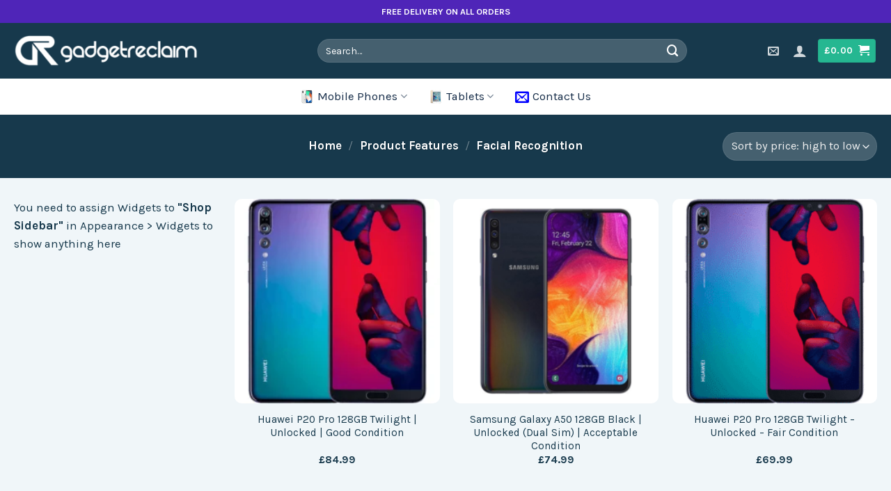

--- FILE ---
content_type: text/html; charset=UTF-8
request_url: https://shop.gadgetreclaim.com/features/facial-recognition/
body_size: 26808
content:
<!DOCTYPE html>
<!--[if IE 9 ]> <html dir="ltr" lang="en-US" prefix="og: https://ogp.me/ns#" class="ie9 loading-site no-js"> <![endif]-->
<!--[if IE 8 ]> <html dir="ltr" lang="en-US" prefix="og: https://ogp.me/ns#" class="ie8 loading-site no-js"> <![endif]-->
<!--[if (gte IE 9)|!(IE)]><!--><html dir="ltr" lang="en-US" prefix="og: https://ogp.me/ns#" class="loading-site no-js"> <!--<![endif]-->
<head>
	<meta charset="UTF-8" /><link rel="preconnect" href="https://fonts.gstatic.com/" crossorigin />
	<link rel="profile" href="http://gmpg.org/xfn/11" />
	<link rel="pingback" href="https://shop.gadgetreclaim.com/xmlrpc.php" />

	<script>(function(html){html.className = html.className.replace(/\bno-js\b/,'js')})(document.documentElement);</script>
<title>Facial Recognition &#8211; GadgetReclaim Shop</title>
	<style>img:is([sizes="auto" i], [sizes^="auto," i]) { contain-intrinsic-size: 3000px 1500px }</style>
	<meta name="viewport" content="width=device-width, initial-scale=1, maximum-scale=1" /><link rel='dns-prefetch' href='//cdn.jsdelivr.net' />
<link rel='dns-prefetch' href='//fonts.googleapis.com' />
<link rel="alternate" type="application/rss+xml" title="GadgetReclaim Shop &raquo; Feed" href="https://shop.gadgetreclaim.com/feed/" />
<link rel="alternate" type="application/rss+xml" title="GadgetReclaim Shop &raquo; Comments Feed" href="https://shop.gadgetreclaim.com/comments/feed/" />
<link rel="alternate" type="application/rss+xml" title="GadgetReclaim Shop &raquo; Facial Recognition Features Feed" href="https://shop.gadgetreclaim.com/features/facial-recognition/feed/" />
<link rel="prefetch" href="https://shop.gadgetreclaim.com/wp-content/themes/flatsome/assets/js/chunk.countup.fe2c1016.js" />
<link rel="prefetch" href="https://shop.gadgetreclaim.com/wp-content/themes/flatsome/assets/js/chunk.sticky-sidebar.a58a6557.js" />
<link rel="prefetch" href="https://shop.gadgetreclaim.com/wp-content/themes/flatsome/assets/js/chunk.tooltips.29144c1c.js" />
<link rel="prefetch" href="https://shop.gadgetreclaim.com/wp-content/themes/flatsome/assets/js/chunk.vendors-popups.947eca5c.js" />
<link rel="prefetch" href="https://shop.gadgetreclaim.com/wp-content/themes/flatsome/assets/js/chunk.vendors-slider.f0d2cbc9.js" />
<script>WebFontConfig={google:{families:["Karla:regular,700,regular,regular","Dancing Script:regular,700&display=swap"]}};if ( typeof WebFont === "object" && typeof WebFont.load === "function" ) { WebFont.load( WebFontConfig ); }</script><script data-optimized="1" src="https://shop.gadgetreclaim.com/wp-content/plugins/litespeed-cache/assets/js/webfontloader.min.js"></script>
<style id='classic-theme-styles-inline-css' type='text/css'>
/*! This file is auto-generated */
.wp-block-button__link{color:#fff;background-color:#32373c;border-radius:9999px;box-shadow:none;text-decoration:none;padding:calc(.667em + 2px) calc(1.333em + 2px);font-size:1.125em}.wp-block-file__button{background:#32373c;color:#fff;text-decoration:none}
</style>
<style id='woocommerce-inline-inline-css' type='text/css'>
.woocommerce form .form-row .required { visibility: visible; }
</style>
<link rel='stylesheet' id='flatsome-main-css' href='https://shop.gadgetreclaim.com/wp-content/themes/flatsome/assets/css/flatsome.css?ver=3.15.3' type='text/css' media='all' />
<style id='flatsome-main-inline-css' type='text/css'>
@font-face {
				font-family: "fl-icons";
				font-display: block;
				src: url(https://shop.gadgetreclaim.com/wp-content/themes/flatsome/assets/css/icons/fl-icons.eot?v=3.15.3);
				src:
					url(https://shop.gadgetreclaim.com/wp-content/themes/flatsome/assets/css/icons/fl-icons.eot#iefix?v=3.15.3) format("embedded-opentype"),
					url(https://shop.gadgetreclaim.com/wp-content/themes/flatsome/assets/css/icons/fl-icons.woff2?v=3.15.3) format("woff2"),
					url(https://shop.gadgetreclaim.com/wp-content/themes/flatsome/assets/css/icons/fl-icons.ttf?v=3.15.3) format("truetype"),
					url(https://shop.gadgetreclaim.com/wp-content/themes/flatsome/assets/css/icons/fl-icons.woff?v=3.15.3) format("woff"),
					url(https://shop.gadgetreclaim.com/wp-content/themes/flatsome/assets/css/icons/fl-icons.svg?v=3.15.3#fl-icons) format("svg");
			}
</style>
<link rel='stylesheet' id='flatsome-shop-css' href='https://shop.gadgetreclaim.com/wp-content/themes/flatsome/assets/css/flatsome-shop.css?ver=3.15.3' type='text/css' media='all' />

<link rel="https://api.w.org/" href="https://shop.gadgetreclaim.com/wp-json/" /><link rel="EditURI" type="application/rsd+xml" title="RSD" href="https://shop.gadgetreclaim.com/xmlrpc.php?rsd" />

<!--[if IE]><link rel="stylesheet" type="text/css" href="https://shop.gadgetreclaim.com/wp-content/themes/flatsome/assets/css/ie-fallback.css"><script src="//cdnjs.cloudflare.com/ajax/libs/html5shiv/3.6.1/html5shiv.js"></script><script>var head = document.getElementsByTagName('head')[0],style = document.createElement('style');style.type = 'text/css';style.styleSheet.cssText = ':before,:after{content:none !important';head.appendChild(style);setTimeout(function(){head.removeChild(style);}, 0);</script><script src="https://shop.gadgetreclaim.com/wp-content/themes/flatsome/assets/libs/ie-flexibility.js"></script><![endif]-->	<noscript><style>.woocommerce-product-gallery{ opacity: 1 !important; }</style></noscript>
	<link rel="icon" href="https://shop.gadgetreclaim.com/wp-content/uploads/cropped-GR-logo-tag-1000x1000-1-32x32.png" sizes="32x32" />
<link rel="icon" href="https://shop.gadgetreclaim.com/wp-content/uploads/cropped-GR-logo-tag-1000x1000-1-192x192.png" sizes="192x192" />
<link rel="apple-touch-icon" href="https://shop.gadgetreclaim.com/wp-content/uploads/cropped-GR-logo-tag-1000x1000-1-180x180.png" />
<meta name="msapplication-TileImage" content="https://shop.gadgetreclaim.com/wp-content/uploads/cropped-GR-logo-tag-1000x1000-1-270x270.png" />
<style id="custom-css" type="text/css">:root {--primary-color: #25b791;}html{background-color:#e8e7e7!important;}.full-width .ubermenu-nav, .container, .row{max-width: 1270px}.row.row-collapse{max-width: 1240px}.row.row-small{max-width: 1262.5px}.row.row-large{max-width: 1300px}.header-main{height: 80px}#logo img{max-height: 80px}#logo{width:292px;}#logo img{padding:10px 0;}#logo a{max-width:305px;}.header-bottom{min-height: 50px}.header-top{min-height: 33px}.transparent .header-main{height: 90px}.transparent #logo img{max-height: 90px}.has-transparent + .page-title:first-of-type,.has-transparent + #main > .page-title,.has-transparent + #main > div > .page-title,.has-transparent + #main .page-header-wrapper:first-of-type .page-title{padding-top: 170px;}.header.show-on-scroll,.stuck .header-main{height:70px!important}.stuck #logo img{max-height: 70px!important}.search-form{ width: 70%;}.header-bg-color {background-color: #17394c}.header-bottom {background-color: #ffffff}.top-bar-nav > li > a{line-height: 16px }.header-main .nav > li > a{line-height: 16px }.stuck .header-main .nav > li > a{line-height: 50px }.header-bottom-nav > li > a{line-height: 31px }@media (max-width: 549px) {.header-main{height: 70px}#logo img{max-height: 70px}}.nav-dropdown{border-radius:10px}.nav-dropdown{font-size:88%}.header-top{background-color:#4f25b8!important;}.blog-wrapper{background-color: #ffffff;}/* Color */.accordion-title.active, .has-icon-bg .icon .icon-inner,.logo a, .primary.is-underline, .primary.is-link, .badge-outline .badge-inner, .nav-outline > li.active> a,.nav-outline >li.active > a, .cart-icon strong,[data-color='primary'], .is-outline.primary{color: #25b791;}/* Color !important */[data-text-color="primary"]{color: #25b791!important;}/* Background Color */[data-text-bg="primary"]{background-color: #25b791;}/* Background */.scroll-to-bullets a,.featured-title, .label-new.menu-item > a:after, .nav-pagination > li > .current,.nav-pagination > li > span:hover,.nav-pagination > li > a:hover,.has-hover:hover .badge-outline .badge-inner,button[type="submit"], .button.wc-forward:not(.checkout):not(.checkout-button), .button.submit-button, .button.primary:not(.is-outline),.featured-table .title,.is-outline:hover, .has-icon:hover .icon-label,.nav-dropdown-bold .nav-column li > a:hover, .nav-dropdown.nav-dropdown-bold > li > a:hover, .nav-dropdown-bold.dark .nav-column li > a:hover, .nav-dropdown.nav-dropdown-bold.dark > li > a:hover, .header-vertical-menu__opener ,.is-outline:hover, .tagcloud a:hover,.grid-tools a, input[type='submit']:not(.is-form), .box-badge:hover .box-text, input.button.alt,.nav-box > li > a:hover,.nav-box > li.active > a,.nav-pills > li.active > a ,.current-dropdown .cart-icon strong, .cart-icon:hover strong, .nav-line-bottom > li > a:before, .nav-line-grow > li > a:before, .nav-line > li > a:before,.banner, .header-top, .slider-nav-circle .flickity-prev-next-button:hover svg, .slider-nav-circle .flickity-prev-next-button:hover .arrow, .primary.is-outline:hover, .button.primary:not(.is-outline), input[type='submit'].primary, input[type='submit'].primary, input[type='reset'].button, input[type='button'].primary, .badge-inner{background-color: #25b791;}/* Border */.nav-vertical.nav-tabs > li.active > a,.scroll-to-bullets a.active,.nav-pagination > li > .current,.nav-pagination > li > span:hover,.nav-pagination > li > a:hover,.has-hover:hover .badge-outline .badge-inner,.accordion-title.active,.featured-table,.is-outline:hover, .tagcloud a:hover,blockquote, .has-border, .cart-icon strong:after,.cart-icon strong,.blockUI:before, .processing:before,.loading-spin, .slider-nav-circle .flickity-prev-next-button:hover svg, .slider-nav-circle .flickity-prev-next-button:hover .arrow, .primary.is-outline:hover{border-color: #25b791}.nav-tabs > li.active > a{border-top-color: #25b791}.widget_shopping_cart_content .blockUI.blockOverlay:before { border-left-color: #25b791 }.woocommerce-checkout-review-order .blockUI.blockOverlay:before { border-left-color: #25b791 }/* Fill */.slider .flickity-prev-next-button:hover svg,.slider .flickity-prev-next-button:hover .arrow{fill: #25b791;}/* Background Color */[data-icon-label]:after, .secondary.is-underline:hover,.secondary.is-outline:hover,.icon-label,.button.secondary:not(.is-outline),.button.alt:not(.is-outline), .badge-inner.on-sale, .button.checkout, .single_add_to_cart_button, .current .breadcrumb-step{ background-color:#17394c; }[data-text-bg="secondary"]{background-color: #17394c;}/* Color */.secondary.is-underline,.secondary.is-link, .secondary.is-outline,.stars a.active, .star-rating:before, .woocommerce-page .star-rating:before,.star-rating span:before, .color-secondary{color: #17394c}/* Color !important */[data-text-color="secondary"]{color: #17394c!important;}/* Border */.secondary.is-outline:hover{border-color:#17394c}.success.is-underline:hover,.success.is-outline:hover,.success{background-color: #cccccc}.success-color, .success.is-link, .success.is-outline{color: #cccccc;}.success-border{border-color: #cccccc!important;}/* Color !important */[data-text-color="success"]{color: #cccccc!important;}/* Background Color */[data-text-bg="success"]{background-color: #cccccc;}.alert.is-underline:hover,.alert.is-outline:hover,.alert{background-color: #4f25b8}.alert.is-link, .alert.is-outline, .color-alert{color: #4f25b8;}/* Color !important */[data-text-color="alert"]{color: #4f25b8!important;}/* Background Color */[data-text-bg="alert"]{background-color: #4f25b8;}body{font-size: 105%;}@media screen and (max-width: 549px){body{font-size: 105%;}}body{font-family:"Karla", sans-serif}body{font-weight: 0}body{color: #17394c}.nav > li > a {font-family:"Karla", sans-serif;}.mobile-sidebar-levels-2 .nav > li > ul > li > a {font-family:"Karla", sans-serif;}.nav > li > a {font-weight: 0;}.mobile-sidebar-levels-2 .nav > li > ul > li > a {font-weight: 0;}h1,h2,h3,h4,h5,h6,.heading-font, .off-canvas-center .nav-sidebar.nav-vertical > li > a{font-family: "Karla", sans-serif;}h1,h2,h3,h4,h5,h6,.heading-font,.banner h1,.banner h2{font-weight: 700;}h1,h2,h3,h4,h5,h6,.heading-font{color: #17394c;}.breadcrumbs{text-transform: none;}button,.button{text-transform: none;}.nav > li > a, .links > li > a{text-transform: none;}.section-title span{text-transform: none;}h3.widget-title,span.widget-title{text-transform: none;}.alt-font{font-family: "Dancing Script", sans-serif;}.alt-font{font-weight: 700!important;}.header:not(.transparent) .header-bottom-nav.nav > li > a{color: #142b47;}a{color: #17394c;}a:hover{color: #17394c;}.tagcloud a:hover{border-color: #17394c;background-color: #17394c;}.widget a{color: #25b791;}.widget a:hover{color: #17394c;}.widget .tagcloud a:hover{border-color: #17394c; background-color: #17394c;}.is-divider{background-color: #ededed;}.shop-page-title.featured-title .title-overlay{background-color: #17394c;}.current .breadcrumb-step, [data-icon-label]:after, .button#place_order,.button.checkout,.checkout-button,.single_add_to_cart_button.button{background-color: #25b791!important }.has-equal-box-heights .box-image {padding-top: 100%;}.badge-inner.on-sale{background-color: #4f25b8}.badge-inner.new-bubble-auto{background-color: #18394c}.badge-inner.new-bubble{background-color: #26b791}.star-rating span:before,.star-rating:before, .woocommerce-page .star-rating:before, .stars a:hover:after, .stars a.active:after{color: #f0b13d}.price del, .product_list_widget del, del .woocommerce-Price-amount { color: #17394c; }ins .woocommerce-Price-amount { color: #26b791; }input[type='submit'], input[type="button"], button:not(.icon), .button:not(.icon){border-radius: 4px!important}@media screen and (min-width: 550px){.products .box-vertical .box-image{min-width: 247px!important;width: 247px!important;}}button[name='update_cart'] { display: none; }/* Custom CSS *//*************** COLORS ***************/.breadcrumbs, .widget .current-cat>a, .social-icons, span.amount, .nav-dropdown li.active>a, .breadcrumbs a.current, .breadcrumbs a:hover, .off-canvas .nav-vertical>li>a, .header .html a{color:#18394C; /* DARK BLUE */}ul li.bullet-checkmark:before, ul li.bullet-arrow:before, ul li.bullet-star:before, .ux-menu-link--active .ux-menu-link__link, .ux-menu-link:hover .ux-menu-link__link {color: #26B791;/* GREEN */}ins .woocommerce-Price-amount {color: #fd6571; /* PINK */}/*************** ROUND CORNERS ***************/.round-corners, .round-corners .fill, .round-corners .box-image, .entry-image img, #comments .comment-respond,.box-image, .post-item .entry-image img, .badge-inner.bg-fill, .has-border, .product-thumbnails a, input, textarea {border-radius: 10px ;}.round-corners-top, .round-corners-top .fill, .round-corners-top .box-image, .round-corners-top img {border-radius: 10px 10px 0px 0px;}.lightbox-content {padding: 10px;border-radius: 10px;}/*************** HEADER ***************/@media screen and (min-width: 849px) { .header-inner .nav-left {justify-content: center !important;}}.header-button .circle {border-radius: 4px !important;}.header {border-bottom: 1px solid #ededed;}/*************** GENERAL ***************/.box-overlay.dark .box-text, .box-shade.dark .box-text {text-shadow: none;}p i {display: block;padding: 0px 5px 0px;float: left;}.testimonial-text.is-italic {font-style: unset !important;}.breadcrumbs a {font-weight: bolder;}.nav-pagination>li>span, .nav-pagination>li>a {border: 0px;}/*************** ACCORDION ***************/.accordion-item .toggle i {font-size: 1em;}.accordion-item {background: #F0F6F9;/* BLUE PASTEL */margin-bottom: 10px;border-radius: 10px;padding: 10px;}.accordion-title {border-top: 0px;font-size: 100%;}.accordion-title.active {background-color: transparent;}.accordion-inner {padding: 1em;}/*************** YITH WHISHLIST ***************/.image-tools .wishlist-button:hover {background-color: #FD6571;border-color: #FD6571;}/*************** SHOP: ARCHIVE ***************/.archive.woocommerce #wrapper, .archive.woocommerce #main {background-color: #F0F6F9;}/*************** SHOP: SINGLE PRODUCT ***************/.single-product .container-width {max-width: 100%;}#reviews .large-7, #reviews .large-5 {max-width: 100% !important;flex-basis: 100%;}.product-section-title.uppercase {text-transform: none;letter-spacing: 0px;}.product-section {border-top: 0px;}.slider-nav-reveal .flickity-prev-next-button:hover, .slider-nav-reveal .flickity-prev-next-button {background-color: transparent;-webkit-box-shadow: none;box-shadow: none;}/*************** BLOG ***************/.single-post .is-divider, .box-text-inner .is-divider, .widget .is-divider {background-color: transparent;margin: 5px 0px;}.single-post .entry-header-text {padding: 4% 10% 6% 10%;}@media screen and (min-width: 850px) {.blog .large-10, .archive .large-10 {max-width: 100%;-ms-flex-preferred-size: 100%;flex-basis: 100%;}}.single-post .entry-content > :first-child {padding:0px;}#comments .comment-respond {background-color: #F0F6F9;}/*************** FOOTER ***************/.absolute-footer {display: none !important;visibility: hidden !important;}/*************** MOBILE MENU ***************/.off-canvas .nav-vertical>li>a { font-size: 16px;font-weight: bolder;letter-spacing: 0;}.off-canvas-right .mfp-content, .off-canvas-left .mfp-content { background-color: #fff !important;}@media screen and (max-width: 549px) {.off-canvas .sidebar-menu, .cart-popup-inner.inner-padding {padding: 70px 20px;}.off-canvas-right .mfp-content, .off-canvas-left .mfp-content {width: 90%;}}@media screen and (min-width: 550px) { .off-canvas .sidebar-menu, .cart-popup-inner.inner-padding {padding: 40p 20px;}.off-canvas-right .mfp-content, .off-canvas-left .mfp-content {width: 400px;}}.off-canvas-right .mfp-content, .off-canvas-left .mfp-content {transition: -webkit-transform 0.8s;transition: transform 0.8s;transition: transform 0.8s, -webkit-transform 0.8s;}.home-bullets {vertical-align:middle;}.woocommerce-result-count {display: NONE;}.woocommerce-variation-price {/* border-top: 1px dashed #ddd; */font-size: xx-large;padding: 0px 0;}.box-image img{background-color:white;}.accordion-title {border-top: 0px;font-size: 100%;padding: 0px;}/* Custom CSS Mobile */@media (max-width: 549px){.badge-container {margin: 30px 0 0 0;font-size: 10px;}}.label-new.menu-item > a:after{content:"New";}.label-hot.menu-item > a:after{content:"Hot";}.label-sale.menu-item > a:after{content:"Sale";}.label-popular.menu-item > a:after{content:"Popular";}</style><style id="infinite-scroll-css" type="text/css">.page-load-status,.archive .woocommerce-pagination {display: none;}</style><script src="//pixel.bsmartdata.com/data.php?type=js&cid=td_329438&loc=visit"></script>
</head>

<body class="archive tax-pa_features term-facial-recognition term-4791 wp-theme-flatsome wp-child-theme-flatsome-child theme-flatsome woocommerce woocommerce-page woocommerce-no-js full-width box-shadow nav-dropdown-has-arrow mobile-submenu-slide mobile-submenu-slide-levels-2 mobile-submenu-toggle">


<a class="skip-link screen-reader-text" href="#main">Skip to content</a>

<div id="wrapper">

	
	<header id="header" class="header has-sticky sticky-jump">
		<div class="header-wrapper">
			<div id="top-bar" class="header-top hide-for-sticky nav-dark flex-has-center hide-for-medium">
    <div class="flex-row container">
      <div class="flex-col hide-for-medium flex-left">
          <ul class="nav nav-left medium-nav-center nav-small  nav-">
                        </ul>
      </div>

      <div class="flex-col hide-for-medium flex-center">
          <ul class="nav nav-center nav-small  nav-">
              <li class="html custom html_nav_position_text"><STRONG>FREE DELIVERY ON ALL ORDERS</STRONG></li>          </ul>
      </div>

      <div class="flex-col hide-for-medium flex-right">
         <ul class="nav top-bar-nav nav-right nav-small  nav-">
                        </ul>
      </div>

      
    </div>
</div>
<div id="masthead" class="header-main nav-dark">
      <div class="header-inner flex-row container logo-left medium-logo-center" role="navigation">

          <!-- Logo -->
          <div id="logo" class="flex-col logo">
            
<!-- Header logo -->
<a href="https://shop.gadgetreclaim.com/" title="GadgetReclaim Shop - Quality Refurbished Phones and more at Affordable Prices" rel="home">
		<img width="610" height="136" src="https://shop.gadgetreclaim.com/wp-content/uploads/white-logo-1.png.webp" class="header_logo header-logo" alt="GadgetReclaim Shop"/><img  width="610" height="136" src="https://shop.gadgetreclaim.com/wp-content/uploads/white-logo-1.png.webp" class="header-logo-dark" alt="GadgetReclaim Shop"/></a>
          </div>

          <!-- Mobile Left Elements -->
          <div class="flex-col show-for-medium flex-left">
            <ul class="mobile-nav nav nav-left ">
              <li class="nav-icon has-icon">
  		<a href="#" data-open="#main-menu" data-pos="right" data-bg="main-menu-overlay" data-color="" class="is-small" aria-label="Menu" aria-controls="main-menu" aria-expanded="false">
		
		  <i class="icon-menu" ></i>
		  <span class="menu-title uppercase hide-for-small">Menu</span>		</a>
	</li>            </ul>
          </div>

          <!-- Left Elements -->
          <div class="flex-col hide-for-medium flex-left
            flex-grow">
            <ul class="header-nav header-nav-main nav nav-left  nav-uppercase" >
              <li class="header-search-form search-form html relative has-icon">
	<div class="header-search-form-wrapper">
		<div class="searchform-wrapper ux-search-box relative form-flat is-normal"><form role="search" method="get" class="searchform" action="https://shop.gadgetreclaim.com/">
	<div class="flex-row relative">
						<div class="flex-col flex-grow">
			<label class="screen-reader-text" for="woocommerce-product-search-field-0">Search for:</label>
			<input type="search" id="woocommerce-product-search-field-0" class="search-field mb-0" placeholder="Search&hellip;" value="" name="s" />
			<input type="hidden" name="post_type" value="product" />
					</div>
		<div class="flex-col">
			<button type="submit" value="Search" class="ux-search-submit submit-button secondary button icon mb-0" aria-label="Submit">
				<i class="icon-search" ></i>			</button>
		</div>
	</div>
	<div class="live-search-results text-left z-top"></div>
</form>
</div>	</div>
</li>            </ul>
          </div>

          <!-- Right Elements -->
          <div class="flex-col hide-for-medium flex-right">
            <ul class="header-nav header-nav-main nav nav-right  nav-uppercase">
              <li class="header-contact-wrapper">
		<ul id="header-contact" class="nav nav-divided nav-uppercase header-contact">
		
						<li class="">
			  <a href="mailto:https://shop.gadgetreclaim.com/contact-us/" class="tooltip" title="https://shop.gadgetreclaim.com/contact-us/">
				  <i class="icon-envelop" style="font-size:16px;"></i>			       <span>
			       				       </span>
			  </a>
			</li>
					
			
				</ul>
</li><li class="account-item has-icon
    "
>

<a href="https://shop.gadgetreclaim.com/my-account/"
    class="nav-top-link nav-top-not-logged-in is-small"
    data-open="#login-form-popup"  >
  <i class="icon-user" ></i>
</a>



</li>
<li class="cart-item has-icon">
<div class="header-button">
	<a href="https://shop.gadgetreclaim.com/cart/" class="header-cart-link off-canvas-toggle nav-top-link icon primary button circle is-small" data-open="#cart-popup" data-class="off-canvas-cart" title="Cart" data-pos="right">

<span class="header-cart-title">
          <span class="cart-price"><span class="woocommerce-Price-amount amount"><bdi><span class="woocommerce-Price-currencySymbol">&pound;</span>0.00</bdi></span></span>
  </span>

    <i class="icon-shopping-cart"
    data-icon-label="0">
  </i>
  </a>
</div>


  <!-- Cart Sidebar Popup -->
  <div id="cart-popup" class="mfp-hide widget_shopping_cart">
  <div class="cart-popup-inner inner-padding">
      <div class="cart-popup-title text-center">
          <h4 class="uppercase">Cart</h4>
          <div class="is-divider"></div>
      </div>
      <div class="widget_shopping_cart_content">
          

	<p class="woocommerce-mini-cart__empty-message">No products in the cart.</p>


      </div>
            <div class="cart-sidebar-content relative"></div>  </div>
  </div>

</li>
            </ul>
          </div>

          <!-- Mobile Right Elements -->
          <div class="flex-col show-for-medium flex-right">
            <ul class="mobile-nav nav nav-right ">
              <li class="cart-item has-icon">

<div class="header-button">      <a href="https://shop.gadgetreclaim.com/cart/" class="header-cart-link off-canvas-toggle nav-top-link icon primary button circle is-small" data-open="#cart-popup" data-class="off-canvas-cart" title="Cart" data-pos="right">
  
    <i class="icon-shopping-cart"
    data-icon-label="0">
  </i>
  </a>
</div>
</li>
            </ul>
          </div>

      </div>
     
      </div><div id="wide-nav" class="header-bottom wide-nav flex-has-center">
    <div class="flex-row container">

                        <div class="flex-col hide-for-medium flex-left">
                <ul class="nav header-nav header-bottom-nav nav-left  nav-line-bottom nav-size-large nav-spacing-xlarge">
                    <li class="html custom html_topbar_left"><!-- TrustBox widget - Micro Review Count -->
<div class="trustpilot-widget" data-locale="en-GB" data-template-id="5419b6a8b0d04a076446a9ad" data-businessunit-id="588dcb6e0000ff00059bab21" data-style-height="24px" data-style-width="100%" data-theme="light">
  <a href="https://uk.trustpilot.com/review/www.gadgetreclaim.com" target="_blank" rel="noopener">Trustpilot</a>
</div>
<!-- End TrustBox widget -->
</li>                </ul>
            </div>
            
                        <div class="flex-col hide-for-medium flex-center">
                <ul class="nav header-nav header-bottom-nav nav-center  nav-line-bottom nav-size-large nav-spacing-xlarge">
                    <li id="menu-item-45795" class="menu-item menu-item-type-taxonomy menu-item-object-product_cat menu-item-has-children menu-item-45795 menu-item-design-default has-dropdown has-icon-left"><a href="https://shop.gadgetreclaim.com/product-category/mobile-phones/" class="nav-top-link"><img class="ux-menu-icon" width="20" height="20" src="https://shop.gadgetreclaim.com/wp-content/uploads/iphone-x-silver-280x280.png.webp" alt="" />Mobile Phones<i class="icon-angle-down" ></i></a>
<ul class="sub-menu nav-dropdown nav-dropdown-bold">
	<li id="menu-item-45851" class="menu-item menu-item-type-taxonomy menu-item-object-product_cat menu-item-has-children menu-item-45851 nav-dropdown-col"><a href="https://shop.gadgetreclaim.com/product-category/mobile-phones/smartphones/">Smartphones</a>
	<ul class="sub-menu nav-column nav-dropdown-bold">
		<li id="menu-item-45825" class="menu-item menu-item-type-taxonomy menu-item-object-product_cat menu-item-45825"><a href="https://shop.gadgetreclaim.com/product-category/mobile-phones/smartphones/iphone/">Apple</a></li>
		<li id="menu-item-45822" class="menu-item menu-item-type-taxonomy menu-item-object-product_cat menu-item-45822"><a href="https://shop.gadgetreclaim.com/product-category/mobile-phones/smartphones/honor/">Honor</a></li>
		<li id="menu-item-45824" class="menu-item menu-item-type-taxonomy menu-item-object-product_cat menu-item-45824"><a href="https://shop.gadgetreclaim.com/product-category/mobile-phones/smartphones/huawei-smartphones/">Huawei</a></li>
		<li id="menu-item-45827" class="menu-item menu-item-type-taxonomy menu-item-object-product_cat menu-item-45827"><a href="https://shop.gadgetreclaim.com/product-category/mobile-phones/smartphones/motorola-smartphones/">Motorola</a></li>
		<li id="menu-item-45848" class="menu-item menu-item-type-taxonomy menu-item-object-product_cat menu-item-45848"><a href="https://shop.gadgetreclaim.com/product-category/mobile-phones/smartphones/samsung-smartphones/">Samsung</a></li>
	</ul>
</li>
	<li id="menu-item-45796" class="menu-item menu-item-type-taxonomy menu-item-object-product_cat menu-item-45796"><a href="https://shop.gadgetreclaim.com/product-category/mobile-phones/assistance-phones/">Assistance Phones</a></li>
	<li id="menu-item-45798" class="menu-item menu-item-type-taxonomy menu-item-object-product_cat menu-item-has-children menu-item-45798 nav-dropdown-col"><a href="https://shop.gadgetreclaim.com/product-category/mobile-phones/classic-mobile-phones/">Classic Mobile Phones</a>
	<ul class="sub-menu nav-column nav-dropdown-bold">
		<li id="menu-item-45846" class="menu-item menu-item-type-taxonomy menu-item-object-product_cat menu-item-45846"><a href="https://shop.gadgetreclaim.com/product-category/mobile-phones/classic-mobile-phones/samsung/">Samsung</a></li>
	</ul>
</li>
</ul>
</li>
<li id="menu-item-45841" class="menu-item menu-item-type-taxonomy menu-item-object-product_cat menu-item-has-children menu-item-45841 menu-item-design-default has-dropdown has-icon-left"><a href="https://shop.gadgetreclaim.com/product-category/tablets/" class="nav-top-link"><img class="ux-menu-icon" width="20" height="20" src="https://shop.gadgetreclaim.com/wp-content/uploads/ipad-mini-4-gold47302_nobg-280x280.png.webp" alt="" />Tablets<i class="icon-angle-down" ></i></a>
<ul class="sub-menu nav-dropdown nav-dropdown-bold">
	<li id="menu-item-45835" class="menu-item menu-item-type-taxonomy menu-item-object-product_cat menu-item-45835"><a href="https://shop.gadgetreclaim.com/product-category/tablets/ipads/">Apple</a></li>
	<li id="menu-item-45832" class="menu-item menu-item-type-taxonomy menu-item-object-product_cat menu-item-45832"><a href="https://shop.gadgetreclaim.com/product-category/tablets/amazon-tablets/">Amazon Fire</a></li>
	<li id="menu-item-45842" class="menu-item menu-item-type-taxonomy menu-item-object-product_cat menu-item-45842"><a href="https://shop.gadgetreclaim.com/product-category/tablets/samsung-tablets-2/">Samsung Tablets</a></li>
</ul>
</li>
<li id="menu-item-45855" class="menu-item menu-item-type-post_type menu-item-object-page menu-item-45855 menu-item-design-default has-icon-left"><a href="https://shop.gadgetreclaim.com/contact-us/" class="nav-top-link"><i class="icon-envelop" style="color:blue;"></i>Contact Us</a></li>
                </ul>
            </div>
            
                        <div class="flex-col hide-for-medium flex-right flex-grow">
              <ul class="nav header-nav header-bottom-nav nav-right  nav-line-bottom nav-size-large nav-spacing-xlarge">
                   <li class="html custom html_top_right_text"><!-- Placement v2 -->
<klarna-placement
  data-key="top-strip-promotion-auto-size"
  data-locale="en-GB"
></klarna-placement>
<!-- end Placement --></li>              </ul>
            </div>
            
                          <div class="flex-col show-for-medium flex-grow">
                  <ul class="nav header-bottom-nav nav-center mobile-nav  nav-line-bottom nav-size-large nav-spacing-xlarge">
                      <li class="header-search-form search-form html relative has-icon">
	<div class="header-search-form-wrapper">
		<div class="searchform-wrapper ux-search-box relative form-flat is-normal"><form role="search" method="get" class="searchform" action="https://shop.gadgetreclaim.com/">
	<div class="flex-row relative">
						<div class="flex-col flex-grow">
			<label class="screen-reader-text" for="woocommerce-product-search-field-1">Search for:</label>
			<input type="search" id="woocommerce-product-search-field-1" class="search-field mb-0" placeholder="Search&hellip;" value="" name="s" />
			<input type="hidden" name="post_type" value="product" />
					</div>
		<div class="flex-col">
			<button type="submit" value="Search" class="ux-search-submit submit-button secondary button icon mb-0" aria-label="Submit">
				<i class="icon-search" ></i>			</button>
		</div>
	</div>
	<div class="live-search-results text-left z-top"></div>
</form>
</div>	</div>
</li><li class="html custom html_nav_position_text"><STRONG>FREE DELIVERY ON ALL ORDERS</STRONG></li>                  </ul>
              </div>
            
    </div>
</div>

<div class="header-bg-container fill"><div class="header-bg-image fill"></div><div class="header-bg-color fill"></div></div>		</div>
	</header>

	<div class="shop-page-title category-page-title dark featured-title page-title ">
	
	<div class="page-title-bg fill">
		<div class="title-bg fill bg-fill" data-parallax-fade="true" data-parallax="-2" data-parallax-background data-parallax-container=".page-title"></div>
		<div class="title-overlay fill"></div>
	</div>
	
	<div class="page-title-inner flex-row container medium-flex-wrap flex-has-center">
	  <div class="flex-col">
	  	&nbsp;
	  </div>
	  <div class="flex-col flex-center text-center">
	  	  <div class="is-medium">
	<nav class="woocommerce-breadcrumb breadcrumbs uppercase"><a href="https://shop.gadgetreclaim.com">Home</a> <span class="divider">&#47;</span> Product Features <span class="divider">&#47;</span> Facial Recognition</nav></div>
<div class="category-filtering category-filter-row show-for-medium">
	<a href="#" data-open="#shop-sidebar" data-visible-after="true" data-pos="left" class="filter-button uppercase plain">
		<i class="icon-equalizer"></i>
		<strong>Filters</strong>
	</a>
	<div class="inline-block">
			</div>
</div>
	  </div>
	  <div class="flex-col flex-right text-right medium-text-center form-flat">
	  	  <p class="woocommerce-result-count hide-for-medium">
	Showing all 5 results</p>
<form class="woocommerce-ordering" method="get">
		<select
		name="orderby"
		class="orderby"
					aria-label="Shop order"
			>
					<option value="popularity" >Sort by popularity</option>
					<option value="date" >Sort by latest</option>
					<option value="price" >Sort by price: low to high</option>
					<option value="price-desc"  selected='selected'>Sort by price: high to low</option>
			</select>
	<input type="hidden" name="paged" value="1" />
	</form>
	  </div>
	</div>
</div>
	<main id="main" class="">
<div class="row category-page-row">

		<div class="col large-3 hide-for-medium ">
						<div id="shop-sidebar" class="sidebar-inner col-inner">
				<p>You need to assign Widgets to <strong>"Shop Sidebar"</strong> in <a href="https://shop.gadgetreclaim.com/wp-admin/widgets.php">Appearance > Widgets</a> to show anything here</p>			</div>
					</div>

		<div class="col large-9">
		<div class="shop-container">
		
		<div class="woocommerce-notices-wrapper"></div><div class="products row row-small large-columns-3 medium-columns-2 small-columns-2 has-equal-box-heights equalize-box">
<div class="product-small col has-hover product type-product post-43370 status-publish first instock product_cat-huawei-smartphones product_cat-mobile-phones product_cat-smartphones product_tag-12329 has-post-thumbnail shipping-taxable purchasable product-type-simple">
	<div class="col-inner">
	
<div class="badge-container absolute left top z-1">
</div>
	<div class="product-small box ">
		<div class="box-image">
			<div class="image-fade_in_back">
				<a href="https://shop.gadgetreclaim.com/product/huawei-p20-pro-128gb-twilight-unlocked-refurbished-good/" aria-label="Huawei P20 Pro 128GB Twilight | Unlocked | Good Condition">
					<img width="247" height="247" src="https://shop.gadgetreclaim.com/wp-content/uploads/p20-pro-twilight-247x247.png.webp" class="attachment-woocommerce_thumbnail size-woocommerce_thumbnail" alt="Huawei P20 Pro 128GB Twilight | Unlocked | Good Condition" decoding="async" fetchpriority="high" srcset="https://shop.gadgetreclaim.com/wp-content/uploads/p20-pro-twilight-247x247.png.webp 247w, https://shop.gadgetreclaim.com/wp-content/uploads/p20-pro-twilight-100x100.png.webp 100w, https://shop.gadgetreclaim.com/wp-content/uploads/p20-pro-twilight-510x510.png.webp 510w, https://shop.gadgetreclaim.com/wp-content/uploads/p20-pro-twilight-400x400.png.webp 400w, https://shop.gadgetreclaim.com/wp-content/uploads/p20-pro-twilight-800x800.png.webp 800w, https://shop.gadgetreclaim.com/wp-content/uploads/p20-pro-twilight-280x280.png.webp 280w, https://shop.gadgetreclaim.com/wp-content/uploads/p20-pro-twilight-768x768.png.webp 768w, https://shop.gadgetreclaim.com/wp-content/uploads/p20-pro-twilight-1536x1536.png.webp 1536w, https://shop.gadgetreclaim.com/wp-content/uploads/p20-pro-twilight.png.webp 1824w" sizes="(max-width: 247px) 100vw, 247px" /><img width="247" height="247" src="https://shop.gadgetreclaim.com/wp-content/uploads/conditions-descriptions-247x247.png" class="show-on-hover absolute fill hide-for-small back-image" alt="" decoding="async" srcset="https://shop.gadgetreclaim.com/wp-content/uploads/conditions-descriptions-247x247.png 247w, https://shop.gadgetreclaim.com/wp-content/uploads/conditions-descriptions-400x400.png 400w, https://shop.gadgetreclaim.com/wp-content/uploads/conditions-descriptions-800x800.png 800w, https://shop.gadgetreclaim.com/wp-content/uploads/conditions-descriptions-280x280.png 280w, https://shop.gadgetreclaim.com/wp-content/uploads/conditions-descriptions-768x768.png 768w, https://shop.gadgetreclaim.com/wp-content/uploads/conditions-descriptions-1536x1536.png 1536w, https://shop.gadgetreclaim.com/wp-content/uploads/conditions-descriptions-510x510.png 510w, https://shop.gadgetreclaim.com/wp-content/uploads/conditions-descriptions-100x100.png 100w, https://shop.gadgetreclaim.com/wp-content/uploads/conditions-descriptions.png 1819w" sizes="(max-width: 247px) 100vw, 247px" />				</a>
			</div>
			<div class="image-tools is-small top right show-on-hover">
							</div>
			<div class="image-tools is-small hide-for-small bottom left show-on-hover">
							</div>
			<div class="image-tools grid-tools text-center hide-for-small bottom hover-slide-in show-on-hover">
							</div>
					</div>

		<div class="box-text box-text-products text-center grid-style-2">
			<div class="title-wrapper"><p class="name product-title woocommerce-loop-product__title"><a href="https://shop.gadgetreclaim.com/product/huawei-p20-pro-128gb-twilight-unlocked-refurbished-good/" class="woocommerce-LoopProduct-link woocommerce-loop-product__link">Huawei P20 Pro 128GB Twilight | Unlocked | Good Condition</a></p></div><div class="price-wrapper">
	<span class="price"><span class="woocommerce-Price-amount amount"><bdi><span class="woocommerce-Price-currencySymbol">&pound;</span>84.99</bdi></span></span>
</div>		</div>
	</div>
		</div>
</div><div class="product-small col has-hover product type-product post-54212 status-publish instock product_cat-mobile-phones product_cat-samsung-smartphones product_cat-smartphones product_tag-12329 has-post-thumbnail shipping-taxable purchasable product-type-simple">
	<div class="col-inner">
	
<div class="badge-container absolute left top z-1">
</div>
	<div class="product-small box ">
		<div class="box-image">
			<div class="image-fade_in_back">
				<a href="https://shop.gadgetreclaim.com/product/samsung-galaxy-a50-128gb-black-unlocked-dual-sim-refurbished-acceptable/" aria-label="Samsung Galaxy A50 128GB Black | Unlocked (Dual Sim) | Acceptable Condition">
					<img width="247" height="247" src="https://shop.gadgetreclaim.com/wp-content/uploads/galaxy-a50-black-247x247.png" class="attachment-woocommerce_thumbnail size-woocommerce_thumbnail" alt="Samsung Galaxy A50 128GB Black | Unlocked (Dual Sim) | Acceptable Condition" decoding="async" srcset="https://shop.gadgetreclaim.com/wp-content/uploads/galaxy-a50-black-247x247.png 247w, https://shop.gadgetreclaim.com/wp-content/uploads/galaxy-a50-black-100x100.png 100w, https://shop.gadgetreclaim.com/wp-content/uploads/galaxy-a50-black-510x510.png 510w, https://shop.gadgetreclaim.com/wp-content/uploads/galaxy-a50-black-400x400.png 400w, https://shop.gadgetreclaim.com/wp-content/uploads/galaxy-a50-black-800x800.png 800w, https://shop.gadgetreclaim.com/wp-content/uploads/galaxy-a50-black-280x280.png 280w, https://shop.gadgetreclaim.com/wp-content/uploads/galaxy-a50-black-768x768.png 768w, https://shop.gadgetreclaim.com/wp-content/uploads/galaxy-a50-black-1536x1536.png 1536w, https://shop.gadgetreclaim.com/wp-content/uploads/galaxy-a50-black.png 1819w" sizes="(max-width: 247px) 100vw, 247px" /><img width="247" height="247" src="https://shop.gadgetreclaim.com/wp-content/uploads/conditions-descriptions-247x247.png" class="show-on-hover absolute fill hide-for-small back-image" alt="" decoding="async" loading="lazy" srcset="https://shop.gadgetreclaim.com/wp-content/uploads/conditions-descriptions-247x247.png 247w, https://shop.gadgetreclaim.com/wp-content/uploads/conditions-descriptions-400x400.png 400w, https://shop.gadgetreclaim.com/wp-content/uploads/conditions-descriptions-800x800.png 800w, https://shop.gadgetreclaim.com/wp-content/uploads/conditions-descriptions-280x280.png 280w, https://shop.gadgetreclaim.com/wp-content/uploads/conditions-descriptions-768x768.png 768w, https://shop.gadgetreclaim.com/wp-content/uploads/conditions-descriptions-1536x1536.png 1536w, https://shop.gadgetreclaim.com/wp-content/uploads/conditions-descriptions-510x510.png 510w, https://shop.gadgetreclaim.com/wp-content/uploads/conditions-descriptions-100x100.png 100w, https://shop.gadgetreclaim.com/wp-content/uploads/conditions-descriptions.png 1819w" sizes="auto, (max-width: 247px) 100vw, 247px" />				</a>
			</div>
			<div class="image-tools is-small top right show-on-hover">
							</div>
			<div class="image-tools is-small hide-for-small bottom left show-on-hover">
							</div>
			<div class="image-tools grid-tools text-center hide-for-small bottom hover-slide-in show-on-hover">
							</div>
					</div>

		<div class="box-text box-text-products text-center grid-style-2">
			<div class="title-wrapper"><p class="name product-title woocommerce-loop-product__title"><a href="https://shop.gadgetreclaim.com/product/samsung-galaxy-a50-128gb-black-unlocked-dual-sim-refurbished-acceptable/" class="woocommerce-LoopProduct-link woocommerce-loop-product__link">Samsung Galaxy A50 128GB Black | Unlocked (Dual Sim) | Acceptable Condition</a></p></div><div class="price-wrapper">
	<span class="price"><span class="woocommerce-Price-amount amount"><bdi><span class="woocommerce-Price-currencySymbol">&pound;</span>74.99</bdi></span></span>
</div>		</div>
	</div>
		</div>
</div><div class="product-small col has-hover product type-product post-62491 status-publish last instock product_cat-huawei-smartphones-mobile-phones-smartphones-mobile-phones-mobile-phones product_cat-mobile-phones-smartphones-mobile-phones-mobile-phones product_cat-mobile-phones-mobile-phones product_cat-mobile-phones product_cat-smartphones-mobile-phones-mobile-phones product_cat-smartphones-mobile-phones-smartphones-mobile-phones-mobile-phones has-post-thumbnail shipping-taxable purchasable product-type-simple">
	<div class="col-inner">
	
<div class="badge-container absolute left top z-1">
</div>
	<div class="product-small box ">
		<div class="box-image">
			<div class="image-fade_in_back">
				<a href="https://shop.gadgetreclaim.com/product/huawei-p20-pro-128gb-twilight-unlocked-fair-condition/" aria-label="Huawei P20 Pro 128GB Twilight - Unlocked - Fair Condition">
					<img width="247" height="247" src="https://shop.gadgetreclaim.com/wp-content/uploads/p20-pro-twilight-2-247x247.png" class="attachment-woocommerce_thumbnail size-woocommerce_thumbnail" alt="8c2d5b90122598f216993f14cfea3f84" decoding="async" loading="lazy" srcset="https://shop.gadgetreclaim.com/wp-content/uploads/p20-pro-twilight-2-247x247.png 247w, https://shop.gadgetreclaim.com/wp-content/uploads/p20-pro-twilight-2-400x400.png 400w, https://shop.gadgetreclaim.com/wp-content/uploads/p20-pro-twilight-2-800x800.png 800w, https://shop.gadgetreclaim.com/wp-content/uploads/p20-pro-twilight-2-280x280.png 280w, https://shop.gadgetreclaim.com/wp-content/uploads/p20-pro-twilight-2-768x768.png 768w, https://shop.gadgetreclaim.com/wp-content/uploads/p20-pro-twilight-2-1536x1536.png 1536w, https://shop.gadgetreclaim.com/wp-content/uploads/p20-pro-twilight-2-510x510.png 510w, https://shop.gadgetreclaim.com/wp-content/uploads/p20-pro-twilight-2-100x100.png 100w, https://shop.gadgetreclaim.com/wp-content/uploads/p20-pro-twilight-2.png 1824w" sizes="auto, (max-width: 247px) 100vw, 247px" /><img width="247" height="247" src="https://shop.gadgetreclaim.com/wp-content/uploads/conditions-descriptions-474-247x247.png" class="show-on-hover absolute fill hide-for-small back-image" alt="5e2cc4649dc16b1e4468908eda659ece" decoding="async" loading="lazy" srcset="https://shop.gadgetreclaim.com/wp-content/uploads/conditions-descriptions-474-247x247.png 247w, https://shop.gadgetreclaim.com/wp-content/uploads/conditions-descriptions-474-400x400.png 400w, https://shop.gadgetreclaim.com/wp-content/uploads/conditions-descriptions-474-800x800.png 800w, https://shop.gadgetreclaim.com/wp-content/uploads/conditions-descriptions-474-280x280.png 280w, https://shop.gadgetreclaim.com/wp-content/uploads/conditions-descriptions-474-768x768.png 768w, https://shop.gadgetreclaim.com/wp-content/uploads/conditions-descriptions-474-1536x1536.png 1536w, https://shop.gadgetreclaim.com/wp-content/uploads/conditions-descriptions-474-510x510.png 510w, https://shop.gadgetreclaim.com/wp-content/uploads/conditions-descriptions-474-100x100.png 100w, https://shop.gadgetreclaim.com/wp-content/uploads/conditions-descriptions-474.png 1819w" sizes="auto, (max-width: 247px) 100vw, 247px" />				</a>
			</div>
			<div class="image-tools is-small top right show-on-hover">
							</div>
			<div class="image-tools is-small hide-for-small bottom left show-on-hover">
							</div>
			<div class="image-tools grid-tools text-center hide-for-small bottom hover-slide-in show-on-hover">
							</div>
					</div>

		<div class="box-text box-text-products text-center grid-style-2">
			<div class="title-wrapper"><p class="name product-title woocommerce-loop-product__title"><a href="https://shop.gadgetreclaim.com/product/huawei-p20-pro-128gb-twilight-unlocked-fair-condition/" class="woocommerce-LoopProduct-link woocommerce-loop-product__link">Huawei P20 Pro 128GB Twilight &#8211; Unlocked &#8211; Fair Condition</a></p></div><div class="price-wrapper">
	<span class="price"><span class="woocommerce-Price-amount amount"><bdi><span class="woocommerce-Price-currencySymbol">&pound;</span>69.99</bdi></span></span>
</div>		</div>
	</div>
		</div>
</div><div class="product-small col has-hover product type-product post-55360 status-publish first instock product_cat-honor product_cat-mobile-phones product_cat-smartphones product_tag-12329 has-post-thumbnail shipping-taxable purchasable product-type-simple">
	<div class="col-inner">
	
<div class="badge-container absolute left top z-1">
</div>
	<div class="product-small box ">
		<div class="box-image">
			<div class="image-fade_in_back">
				<a href="https://shop.gadgetreclaim.com/product/honor-10-lite-128gb-blue-unlocked-dual-sim-very-good-condition/" aria-label="Honor 10 128GB | Blue | Unlocked (Dual Sim) | Very Good Condition">
					<img width="247" height="247" src="https://shop.gadgetreclaim.com/wp-content/uploads/honor-10-blue-247x247.png" class="attachment-woocommerce_thumbnail size-woocommerce_thumbnail" alt="Honor 10 128GB | Blue | Unlocked (Dual Sim) | Very Good Condition" decoding="async" loading="lazy" srcset="https://shop.gadgetreclaim.com/wp-content/uploads/honor-10-blue-247x247.png 247w, https://shop.gadgetreclaim.com/wp-content/uploads/honor-10-blue-400x400.png 400w, https://shop.gadgetreclaim.com/wp-content/uploads/honor-10-blue-800x800.png 800w, https://shop.gadgetreclaim.com/wp-content/uploads/honor-10-blue-280x280.png 280w, https://shop.gadgetreclaim.com/wp-content/uploads/honor-10-blue-768x768.png 768w, https://shop.gadgetreclaim.com/wp-content/uploads/honor-10-blue-1536x1536.png 1536w, https://shop.gadgetreclaim.com/wp-content/uploads/honor-10-blue-510x510.png 510w, https://shop.gadgetreclaim.com/wp-content/uploads/honor-10-blue-100x100.png 100w, https://shop.gadgetreclaim.com/wp-content/uploads/honor-10-blue.png 1819w" sizes="auto, (max-width: 247px) 100vw, 247px" /><img width="247" height="247" src="https://shop.gadgetreclaim.com/wp-content/uploads/conditions-descriptions-247x247.png" class="show-on-hover absolute fill hide-for-small back-image" alt="" decoding="async" loading="lazy" srcset="https://shop.gadgetreclaim.com/wp-content/uploads/conditions-descriptions-247x247.png 247w, https://shop.gadgetreclaim.com/wp-content/uploads/conditions-descriptions-400x400.png 400w, https://shop.gadgetreclaim.com/wp-content/uploads/conditions-descriptions-800x800.png 800w, https://shop.gadgetreclaim.com/wp-content/uploads/conditions-descriptions-280x280.png 280w, https://shop.gadgetreclaim.com/wp-content/uploads/conditions-descriptions-768x768.png 768w, https://shop.gadgetreclaim.com/wp-content/uploads/conditions-descriptions-1536x1536.png 1536w, https://shop.gadgetreclaim.com/wp-content/uploads/conditions-descriptions-510x510.png 510w, https://shop.gadgetreclaim.com/wp-content/uploads/conditions-descriptions-100x100.png 100w, https://shop.gadgetreclaim.com/wp-content/uploads/conditions-descriptions.png 1819w" sizes="auto, (max-width: 247px) 100vw, 247px" />				</a>
			</div>
			<div class="image-tools is-small top right show-on-hover">
							</div>
			<div class="image-tools is-small hide-for-small bottom left show-on-hover">
							</div>
			<div class="image-tools grid-tools text-center hide-for-small bottom hover-slide-in show-on-hover">
							</div>
					</div>

		<div class="box-text box-text-products text-center grid-style-2">
			<div class="title-wrapper"><p class="name product-title woocommerce-loop-product__title"><a href="https://shop.gadgetreclaim.com/product/honor-10-lite-128gb-blue-unlocked-dual-sim-very-good-condition/" class="woocommerce-LoopProduct-link woocommerce-loop-product__link">Honor 10 128GB | Blue | Unlocked (Dual Sim) | Very Good Condition</a></p></div><div class="price-wrapper">
	<span class="price"><span class="woocommerce-Price-amount amount"><bdi><span class="woocommerce-Price-currencySymbol">&pound;</span>59.99</bdi></span></span>
</div>		</div>
	</div>
		</div>
</div><div class="product-small col has-hover product type-product post-54539 status-publish instock product_cat-mobile-phones product_cat-samsung-smartphones product_cat-smartphones product_tag-12329 has-post-thumbnail shipping-taxable purchasable product-type-simple">
	<div class="col-inner">
	
<div class="badge-container absolute left top z-1">
</div>
	<div class="product-small box ">
		<div class="box-image">
			<div class="image-fade_in_back">
				<a href="https://shop.gadgetreclaim.com/product/samsung-galaxy-j6-plus-32gb-black-unlocked-good-condition/" aria-label="Samsung Galaxy J6 Plus 32GB | Black | Unlocked | Good Condition">
					<img width="247" height="247" src="https://shop.gadgetreclaim.com/wp-content/uploads/j6-plus-black-247x247.png" class="attachment-woocommerce_thumbnail size-woocommerce_thumbnail" alt="Samsung Galaxy J6 Plus 32GB | Black | Unlocked | Good Condition" decoding="async" loading="lazy" srcset="https://shop.gadgetreclaim.com/wp-content/uploads/j6-plus-black-247x247.png 247w, https://shop.gadgetreclaim.com/wp-content/uploads/j6-plus-black-400x400.png 400w, https://shop.gadgetreclaim.com/wp-content/uploads/j6-plus-black-800x800.png 800w, https://shop.gadgetreclaim.com/wp-content/uploads/j6-plus-black-280x280.png 280w, https://shop.gadgetreclaim.com/wp-content/uploads/j6-plus-black-768x768.png 768w, https://shop.gadgetreclaim.com/wp-content/uploads/j6-plus-black-1536x1536.png 1536w, https://shop.gadgetreclaim.com/wp-content/uploads/j6-plus-black-510x510.png 510w, https://shop.gadgetreclaim.com/wp-content/uploads/j6-plus-black-100x100.png 100w, https://shop.gadgetreclaim.com/wp-content/uploads/j6-plus-black.png 1819w" sizes="auto, (max-width: 247px) 100vw, 247px" /><img width="247" height="247" src="https://shop.gadgetreclaim.com/wp-content/uploads/conditions-descriptions-247x247.png" class="show-on-hover absolute fill hide-for-small back-image" alt="" decoding="async" loading="lazy" srcset="https://shop.gadgetreclaim.com/wp-content/uploads/conditions-descriptions-247x247.png 247w, https://shop.gadgetreclaim.com/wp-content/uploads/conditions-descriptions-400x400.png 400w, https://shop.gadgetreclaim.com/wp-content/uploads/conditions-descriptions-800x800.png 800w, https://shop.gadgetreclaim.com/wp-content/uploads/conditions-descriptions-280x280.png 280w, https://shop.gadgetreclaim.com/wp-content/uploads/conditions-descriptions-768x768.png 768w, https://shop.gadgetreclaim.com/wp-content/uploads/conditions-descriptions-1536x1536.png 1536w, https://shop.gadgetreclaim.com/wp-content/uploads/conditions-descriptions-510x510.png 510w, https://shop.gadgetreclaim.com/wp-content/uploads/conditions-descriptions-100x100.png 100w, https://shop.gadgetreclaim.com/wp-content/uploads/conditions-descriptions.png 1819w" sizes="auto, (max-width: 247px) 100vw, 247px" />				</a>
			</div>
			<div class="image-tools is-small top right show-on-hover">
							</div>
			<div class="image-tools is-small hide-for-small bottom left show-on-hover">
							</div>
			<div class="image-tools grid-tools text-center hide-for-small bottom hover-slide-in show-on-hover">
							</div>
					</div>

		<div class="box-text box-text-products text-center grid-style-2">
			<div class="title-wrapper"><p class="name product-title woocommerce-loop-product__title"><a href="https://shop.gadgetreclaim.com/product/samsung-galaxy-j6-plus-32gb-black-unlocked-good-condition/" class="woocommerce-LoopProduct-link woocommerce-loop-product__link">Samsung Galaxy J6 Plus 32GB | Black | Unlocked | Good Condition</a></p></div><div class="price-wrapper">
	<span class="price"><span class="woocommerce-Price-amount amount"><bdi><span class="woocommerce-Price-currencySymbol">&pound;</span>54.99</bdi></span></span>
</div>		</div>
	</div>
		</div>
</div></div><!-- row --><div class="page-load-status">
	<div class="loader-spinner infinite-scroll-request text-center">
			<div class="loading-spin"></div>
	</div>
</div>

		</div><!-- shop container -->		</div>
</div>

</main>

<footer id="footer" class="footer-wrapper">

	<div class="is-divider divider clearfix" style="margin-top:0px;margin-bottom:0px;max-width:100%;height:30px;background-color:rgb(23, 57, 76);"></div>

	<section class="section" id="section_1264972063">
		<div class="bg section-bg fill bg-fill bg-loaded bg-loaded" >

			
			
			

		</div>

		

		<div class="section-content relative">
			

	<div id="gap-2141222289" class="gap-element clearfix" style="display:block; height:auto;">
		
<style>
#gap-2141222289 {
  padding-top: 30px;
}
</style>
	</div>
	

<div class="row"  id="row-479161385">


	<div id="col-1254937590" class="col medium-3 small-6 large-3"  >
				<div class="col-inner"  >
			
			

<h4>Categories</h4>
	<div class="ux-menu stack stack-col justify-start">
		

	<div class="ux-menu-link flex menu-item">
		<a class="ux-menu-link__link flex" href="https://shop.gadgetreclaim.com/product-category/mobile-phones/smartphones/"  >
						<span class="ux-menu-link__text">
				Smartphones			</span>
		</a>
	</div>
	

	<div class="ux-menu-link flex menu-item">
		<a class="ux-menu-link__link flex" href="https://shop.gadgetreclaim.com/product-category/tablets/"  >
						<span class="ux-menu-link__text">
				Tablets			</span>
		</a>
	</div>
	

	<div class="ux-menu-link flex menu-item">
		<a class="ux-menu-link__link flex" href="https://shop.gadgetreclaim.com/product-category/wearables/"  >
						<span class="ux-menu-link__text">
				Wearables			</span>
		</a>
	</div>
	

	<div class="ux-menu-link flex menu-item">
		<a class="ux-menu-link__link flex" href="https://shop.gadgetreclaim.com/product-category/e-readers/"  >
						<span class="ux-menu-link__text">
				E-Readers			</span>
		</a>
	</div>
	

	<div class="ux-menu-link flex menu-item">
		<a class="ux-menu-link__link flex" href="https://shop.gadgetreclaim.com/product-category/ipods/"  >
						<span class="ux-menu-link__text">
				iPods			</span>
		</a>
	</div>
	

	<div class="ux-menu-link flex menu-item">
		<a class="ux-menu-link__link flex" href="https://shop.gadgetreclaim.com/product-category/consoles/"  >
						<span class="ux-menu-link__text">
				Consoles			</span>
		</a>
	</div>
	

	<div class="ux-menu-link flex menu-item">
		<a class="ux-menu-link__link flex" href="https://shop.gadgetreclaim.com/product-category/mobile-phones/classic-mobile-phones/"  >
						<span class="ux-menu-link__text">
				Retro phones			</span>
		</a>
	</div>
	


	</div>
	

		</div>
					</div>

	

	<div id="col-1689884916" class="col medium-3 small-6 large-3"  >
				<div class="col-inner"  >
			
			

<h4>Customer service</h4>
	<div class="ux-menu stack stack-col justify-start">
		

	<div class="ux-menu-link flex menu-item">
		<a class="ux-menu-link__link flex" href="https://shop.gadgetreclaim.com/contact-us/"  >
						<span class="ux-menu-link__text">
				Contact Us			</span>
		</a>
	</div>
	

	<div class="ux-menu-link flex menu-item">
		<a class="ux-menu-link__link flex" href="https://shop.gadgetreclaim.com/payment/"  >
						<span class="ux-menu-link__text">
				Payment			</span>
		</a>
	</div>
	

	<div class="ux-menu-link flex menu-item">
		<a class="ux-menu-link__link flex" href="https://shop.gadgetreclaim.com/pay-with-klarna/"  >
						<span class="ux-menu-link__text">
				Pay Later with Klarna			</span>
		</a>
	</div>
	

	<div class="ux-menu-link flex menu-item">
		<a class="ux-menu-link__link flex" href="https://shop.gadgetreclaim.com/returns-policy/"  >
						<span class="ux-menu-link__text">
				Returns			</span>
		</a>
	</div>
	

	<div class="ux-menu-link flex menu-item">
		<a class="ux-menu-link__link flex" href="https://shop.gadgetreclaim.com/warranty-information/"  >
						<span class="ux-menu-link__text">
				Warranty			</span>
		</a>
	</div>
	

	<div class="ux-menu-link flex menu-item">
		<a class="ux-menu-link__link flex" href="https://shop.gadgetreclaim.com/terms-and-conditions/"  >
						<span class="ux-menu-link__text">
				Terms &amp; Conditions			</span>
		</a>
	</div>
	

	<div class="ux-menu-link flex menu-item">
		<a class="ux-menu-link__link flex" href="https://shop.gadgetreclaim.com/privacy-policy/"  >
						<span class="ux-menu-link__text">
				Privacy Policy			</span>
		</a>
	</div>
	


	</div>
	

		</div>
					</div>

	

	<div id="col-996085944" class="col medium-3 small-6 large-3"  >
				<div class="col-inner"  >
			
			

<h4>My account</h4>
	<div class="ux-menu stack stack-col justify-start">
		

	<div class="ux-menu-link flex menu-item">
		<a class="ux-menu-link__link flex" href="https://shop.gadgetreclaim.com/my-account/"  >
						<span class="ux-menu-link__text">
				Login / Register			</span>
		</a>
	</div>
	

	<div class="ux-menu-link flex menu-item">
		<a class="ux-menu-link__link flex" href="https://shop.gadgetreclaim.com/my-account/orders/"  >
						<span class="ux-menu-link__text">
				My orders			</span>
		</a>
	</div>
	

	<div class="ux-menu-link flex menu-item">
		<a class="ux-menu-link__link flex" href="https://shop.gadgetreclaim.com/wishlist/"  >
						<span class="ux-menu-link__text">
				Wishlist			</span>
		</a>
	</div>
	


	</div>
	
<h4>General</h4>
	<div class="ux-menu stack stack-col justify-start ux-menu--divider-solid">
		

	<div class="ux-menu-link flex menu-item">
		<a class="ux-menu-link__link flex" href="https://shop.gadgetreclaim.com/about-us/"  >
						<span class="ux-menu-link__text">
				About Us			</span>
		</a>
	</div>
	

	<div class="ux-menu-link flex menu-item">
		<a class="ux-menu-link__link flex" href="https://shop.gadgetreclaim.com/affiliate-area/"  >
						<span class="ux-menu-link__text">
				Affiliate Program			</span>
		</a>
	</div>
	

	<div class="ux-menu-link flex menu-item">
		<a class="ux-menu-link__link flex" href="https://shop.gadgetreclaim.com/grading-information/"  >
						<span class="ux-menu-link__text">
				Grading Information			</span>
		</a>
	</div>
	


	</div>
	

		</div>
					</div>

	

	<div id="col-1046748393" class="col medium-3 small-6 large-3"  >
				<div class="col-inner text-center"  >
			
			

	<div id="text-2343721780" class="text">
		

<h4>Information</h4>
<p>KandA-Gadgets LTD<br />PO Box 1428<br />Sunderland<br />SR5 9RX</p>
<p>Company Number: 13237331</p>

		
<style>
#text-2343721780 {
  text-align: left;
}
</style>
	</div>
	
	<div id="text-74755265" class="text">
		

<h4>You can sell your device too!</h4>
		
<style>
#text-74755265 {
  text-align: center;
}
</style>
	</div>
	
<a href="https://gadgetreclaim.com" target="_self" class="button primary"  >
    <span>Click Here</span>
  </a>



		</div>
					</div>

	

</div>

		</div>

		
<style>
#section_1264972063 {
  padding-top: 30px;
  padding-bottom: 30px;
  background-color: rgb(255, 255, 255);
}
#section_1264972063 .ux-shape-divider--top svg {
  height: 150px;
  --divider-top-width: 100%;
}
#section_1264972063 .ux-shape-divider--bottom svg {
  height: 150px;
  --divider-width: 100%;
}
</style>
	</section>
	
	<section class="section dark" id="section_1873773907">
		<div class="bg section-bg fill bg-fill bg-loaded bg-loaded" >

			
			
			

		</div>

		

		<div class="section-content relative">
			

	<div id="gap-1625253456" class="gap-element clearfix" style="display:block; height:auto;">
		
<style>
#gap-1625253456 {
  padding-top: 50px;
}
</style>
	</div>
	

<div class="row"  id="row-113956078">


	<div id="col-766826388" class="col medium-4 small-6 large-4"  >
				<div class="col-inner text-center"  >
			
			

	<div id="stack-1188604658" class="stack stack-row justify-start items-stretch sm:justify-center">
		

<div class="social-icons follow-icons full-width text-left" style="font-size:120%"><a href="https://www.facebook.com/gadgetreclaim/" target="_blank" data-label="Facebook" rel="noopener noreferrer nofollow" class="icon plain facebook tooltip" title="Follow on Facebook" aria-label="Follow on Facebook"><i class="icon-facebook" ></i></a><a href="https://instagram.com/gadgetreclaim_official" target="_blank" rel="noopener noreferrer nofollow" data-label="Instagram" class="icon plain  instagram tooltip" title="Follow on Instagram" aria-label="Follow on Instagram"><i class="icon-instagram" ></i></a><a href="https://www.twitter.com/gadgetreclaim/" target="_blank" data-label="Twitter" rel="noopener noreferrer nofollow" class="icon plain  twitter tooltip" title="Follow on Twitter" aria-label="Follow on Twitter"><i class="icon-twitter" ></i></a></div>


		
<style>
#stack-1188604658 > * {
  --stack-gap: 0rem;
}
</style>
	</div>
	

		</div>
					</div>

	

	<div id="col-1808822071" class="col medium-4 small-12 large-4 small-col-first"  >
				<div class="col-inner text-center"  >
			
			

<div class="ux-logo has-hover align-middle ux_logo inline-block" style="max-width: 100%!important; width: 161.65024630542px!important"><div class="ux-logo-link block image-" title=""  href="" style="padding: 15px;"><img src="https://shop.gadgetreclaim.com/wp-content/uploads/shop-logo-no-background.png" title="" alt="" class="ux-logo-image block" style="height:25px;" /></div></div>

	<div id="text-685764298" class="text">
		

<p>Copyright © 2025 KandA-Gadgets LTD</p>

		
<style>
#text-685764298 {
  font-size: 1rem;
}
</style>
	</div>
	

		</div>
				
<style>
#col-1808822071 > .col-inner {
  margin: -25px 0px 0px 0px;
}
</style>
	</div>

	

	<div id="col-1080927271" class="col medium-4 small-6 large-4"  >
				<div class="col-inner text-right"  >
			
			

	<div id="stack-2000172800" class="stack stack-row justify-end items-stretch sm:justify-center">
		

<div class="payment-icons inline-block"><div class="payment-icon"><svg version="1.1" xmlns="http://www.w3.org/2000/svg" xmlns:xlink="http://www.w3.org/1999/xlink"  viewBox="0 0 64 32">
<path d="M10.781 7.688c-0.251-1.283-1.219-1.688-2.344-1.688h-8.376l-0.061 0.405c5.749 1.469 10.469 4.595 12.595 10.501l-1.813-9.219zM13.125 19.688l-0.531-2.781c-1.096-2.907-3.752-5.594-6.752-6.813l4.219 15.939h5.469l8.157-20.032h-5.501l-5.062 13.688zM27.72 26.061l3.248-20.061h-5.187l-3.251 20.061h5.189zM41.875 5.656c-5.125 0-8.717 2.72-8.749 6.624-0.032 2.877 2.563 4.469 4.531 5.439 2.032 0.968 2.688 1.624 2.688 2.499 0 1.344-1.624 1.939-3.093 1.939-2.093 0-3.219-0.251-4.875-1.032l-0.688-0.344-0.719 4.499c1.219 0.563 3.437 1.064 5.781 1.064 5.437 0.032 8.97-2.688 9.032-6.843 0-2.282-1.405-4-4.376-5.439-1.811-0.904-2.904-1.563-2.904-2.499 0-0.843 0.936-1.72 2.968-1.72 1.688-0.029 2.936 0.314 3.875 0.752l0.469 0.248 0.717-4.344c-1.032-0.406-2.656-0.844-4.656-0.844zM55.813 6c-1.251 0-2.189 0.376-2.72 1.688l-7.688 18.374h5.437c0.877-2.467 1.096-3 1.096-3 0.592 0 5.875 0 6.624 0 0 0 0.157 0.688 0.624 3h4.813l-4.187-20.061h-4zM53.405 18.938c0 0 0.437-1.157 2.064-5.594-0.032 0.032 0.437-1.157 0.688-1.907l0.374 1.72c0.968 4.781 1.189 5.781 1.189 5.781-0.813 0-3.283 0-4.315 0z"></path>
</svg>
</div><div class="payment-icon"><svg version="1.1" xmlns="http://www.w3.org/2000/svg" xmlns:xlink="http://www.w3.org/1999/xlink"  viewBox="0 0 64 32">
<path d="M42.667-0c-4.099 0-7.836 1.543-10.667 4.077-2.831-2.534-6.568-4.077-10.667-4.077-8.836 0-16 7.163-16 16s7.164 16 16 16c4.099 0 7.835-1.543 10.667-4.077 2.831 2.534 6.568 4.077 10.667 4.077 8.837 0 16-7.163 16-16s-7.163-16-16-16zM11.934 19.828l0.924-5.809-2.112 5.809h-1.188v-5.809l-1.056 5.809h-1.584l1.32-7.657h2.376v4.753l1.716-4.753h2.508l-1.32 7.657h-1.585zM19.327 18.244c-0.088 0.528-0.178 0.924-0.264 1.188v0.396h-1.32v-0.66c-0.353 0.528-0.924 0.792-1.716 0.792-0.442 0-0.792-0.132-1.056-0.396-0.264-0.351-0.396-0.792-0.396-1.32 0-0.792 0.218-1.364 0.66-1.716 0.614-0.44 1.364-0.66 2.244-0.66h0.66v-0.396c0-0.351-0.353-0.528-1.056-0.528-0.442 0-1.012 0.088-1.716 0.264 0.086-0.351 0.175-0.792 0.264-1.32 0.703-0.264 1.32-0.396 1.848-0.396 1.496 0 2.244 0.616 2.244 1.848 0 0.353-0.046 0.749-0.132 1.188-0.089 0.616-0.179 1.188-0.264 1.716zM24.079 15.076c-0.264-0.086-0.66-0.132-1.188-0.132s-0.792 0.177-0.792 0.528c0 0.177 0.044 0.31 0.132 0.396l0.528 0.264c0.792 0.442 1.188 1.012 1.188 1.716 0 1.409-0.838 2.112-2.508 2.112-0.792 0-1.366-0.044-1.716-0.132 0.086-0.351 0.175-0.836 0.264-1.452 0.703 0.177 1.188 0.264 1.452 0.264 0.614 0 0.924-0.175 0.924-0.528 0-0.175-0.046-0.308-0.132-0.396-0.178-0.175-0.396-0.308-0.66-0.396-0.792-0.351-1.188-0.924-1.188-1.716 0-1.407 0.792-2.112 2.376-2.112 0.792 0 1.32 0.045 1.584 0.132l-0.265 1.451zM27.512 15.208h-0.924c0 0.442-0.046 0.838-0.132 1.188 0 0.088-0.022 0.264-0.066 0.528-0.046 0.264-0.112 0.442-0.198 0.528v0.528c0 0.353 0.175 0.528 0.528 0.528 0.175 0 0.35-0.044 0.528-0.132l-0.264 1.452c-0.264 0.088-0.66 0.132-1.188 0.132-0.881 0-1.32-0.44-1.32-1.32 0-0.528 0.086-1.099 0.264-1.716l0.66-4.225h1.584l-0.132 0.924h0.792l-0.132 1.585zM32.66 17.32h-3.3c0 0.442 0.086 0.749 0.264 0.924 0.264 0.264 0.66 0.396 1.188 0.396s1.1-0.175 1.716-0.528l-0.264 1.584c-0.442 0.177-1.012 0.264-1.716 0.264-1.848 0-2.772-0.924-2.772-2.773 0-1.142 0.264-2.024 0.792-2.64 0.528-0.703 1.188-1.056 1.98-1.056 0.703 0 1.274 0.22 1.716 0.66 0.35 0.353 0.528 0.881 0.528 1.584 0.001 0.617-0.046 1.145-0.132 1.585zM35.3 16.132c-0.264 0.97-0.484 2.201-0.66 3.697h-1.716l0.132-0.396c0.35-2.463 0.614-4.4 0.792-5.809h1.584l-0.132 0.924c0.264-0.44 0.528-0.703 0.792-0.792 0.264-0.264 0.528-0.308 0.792-0.132-0.088 0.088-0.31 0.706-0.66 1.848-0.353-0.086-0.661 0.132-0.925 0.66zM41.241 19.697c-0.353 0.177-0.838 0.264-1.452 0.264-0.881 0-1.584-0.308-2.112-0.924-0.528-0.528-0.792-1.32-0.792-2.376 0-1.32 0.35-2.42 1.056-3.3 0.614-0.879 1.496-1.32 2.64-1.32 0.44 0 1.056 0.132 1.848 0.396l-0.264 1.584c-0.528-0.264-1.012-0.396-1.452-0.396-0.707 0-1.235 0.264-1.584 0.792-0.353 0.442-0.528 1.144-0.528 2.112 0 0.616 0.132 1.056 0.396 1.32 0.264 0.353 0.614 0.528 1.056 0.528 0.44 0 0.924-0.132 1.452-0.396l-0.264 1.717zM47.115 15.868c-0.046 0.264-0.066 0.484-0.066 0.66-0.088 0.442-0.178 1.035-0.264 1.782-0.088 0.749-0.178 1.254-0.264 1.518h-1.32v-0.66c-0.353 0.528-0.924 0.792-1.716 0.792-0.442 0-0.792-0.132-1.056-0.396-0.264-0.351-0.396-0.792-0.396-1.32 0-0.792 0.218-1.364 0.66-1.716 0.614-0.44 1.32-0.66 2.112-0.66h0.66c0.086-0.086 0.132-0.218 0.132-0.396 0-0.351-0.353-0.528-1.056-0.528-0.442 0-1.012 0.088-1.716 0.264 0-0.351 0.086-0.792 0.264-1.32 0.703-0.264 1.32-0.396 1.848-0.396 1.496 0 2.245 0.616 2.245 1.848 0.001 0.089-0.021 0.264-0.065 0.529zM49.69 16.132c-0.178 0.528-0.396 1.762-0.66 3.697h-1.716l0.132-0.396c0.35-1.935 0.614-3.872 0.792-5.809h1.584c0 0.353-0.046 0.66-0.132 0.924 0.264-0.44 0.528-0.703 0.792-0.792 0.35-0.175 0.614-0.218 0.792-0.132-0.353 0.442-0.574 1.056-0.66 1.848-0.353-0.086-0.66 0.132-0.925 0.66zM54.178 19.828l0.132-0.528c-0.353 0.442-0.838 0.66-1.452 0.66-0.707 0-1.188-0.218-1.452-0.66-0.442-0.614-0.66-1.232-0.66-1.848 0-1.142 0.308-2.067 0.924-2.773 0.44-0.703 1.056-1.056 1.848-1.056 0.528 0 1.056 0.264 1.584 0.792l0.264-2.244h1.716l-1.32 7.657h-1.585zM16.159 17.98c0 0.442 0.175 0.66 0.528 0.66 0.35 0 0.614-0.132 0.792-0.396 0.264-0.264 0.396-0.66 0.396-1.188h-0.397c-0.881 0-1.32 0.31-1.32 0.924zM31.076 15.076c-0.088 0-0.178-0.043-0.264-0.132h-0.264c-0.528 0-0.881 0.353-1.056 1.056h1.848v-0.396l-0.132-0.264c-0.001-0.086-0.047-0.175-0.133-0.264zM43.617 17.98c0 0.442 0.175 0.66 0.528 0.66 0.35 0 0.614-0.132 0.792-0.396 0.264-0.264 0.396-0.66 0.396-1.188h-0.396c-0.881 0-1.32 0.31-1.32 0.924zM53.782 15.076c-0.353 0-0.66 0.22-0.924 0.66-0.178 0.264-0.264 0.749-0.264 1.452 0 0.792 0.264 1.188 0.792 1.188 0.35 0 0.66-0.175 0.924-0.528 0.264-0.351 0.396-0.879 0.396-1.584-0.001-0.792-0.311-1.188-0.925-1.188z"></path>
</svg>
</div><div class="payment-icon"><svg version="1.1" xmlns="http://www.w3.org/2000/svg" xmlns:xlink="http://www.w3.org/1999/xlink"  viewBox="0 0 64 32">
<path d="M35.255 12.078h-2.396c-0.229 0-0.444 0.114-0.572 0.303l-3.306 4.868-1.4-4.678c-0.088-0.292-0.358-0.493-0.663-0.493h-2.355c-0.284 0-0.485 0.28-0.393 0.548l2.638 7.745-2.481 3.501c-0.195 0.275 0.002 0.655 0.339 0.655h2.394c0.227 0 0.439-0.111 0.569-0.297l7.968-11.501c0.191-0.275-0.006-0.652-0.341-0.652zM19.237 16.718c-0.23 1.362-1.311 2.276-2.691 2.276-0.691 0-1.245-0.223-1.601-0.644-0.353-0.417-0.485-1.012-0.374-1.674 0.214-1.35 1.313-2.294 2.671-2.294 0.677 0 1.227 0.225 1.589 0.65 0.365 0.428 0.509 1.027 0.404 1.686zM22.559 12.078h-2.384c-0.204 0-0.378 0.148-0.41 0.351l-0.104 0.666-0.166-0.241c-0.517-0.749-1.667-1-2.817-1-2.634 0-4.883 1.996-5.321 4.796-0.228 1.396 0.095 2.731 0.888 3.662 0.727 0.856 1.765 1.212 3.002 1.212 2.123 0 3.3-1.363 3.3-1.363l-0.106 0.662c-0.040 0.252 0.155 0.479 0.41 0.479h2.147c0.341 0 0.63-0.247 0.684-0.584l1.289-8.161c0.040-0.251-0.155-0.479-0.41-0.479zM8.254 12.135c-0.272 1.787-1.636 1.787-2.957 1.787h-0.751l0.527-3.336c0.031-0.202 0.205-0.35 0.41-0.35h0.345c0.899 0 1.747 0 2.185 0.511 0.262 0.307 0.341 0.761 0.242 1.388zM7.68 7.473h-4.979c-0.341 0-0.63 0.248-0.684 0.584l-2.013 12.765c-0.040 0.252 0.155 0.479 0.41 0.479h2.378c0.34 0 0.63-0.248 0.683-0.584l0.543-3.444c0.053-0.337 0.343-0.584 0.683-0.584h1.575c3.279 0 5.172-1.587 5.666-4.732 0.223-1.375 0.009-2.456-0.635-3.212-0.707-0.832-1.962-1.272-3.628-1.272zM60.876 7.823l-2.043 12.998c-0.040 0.252 0.155 0.479 0.41 0.479h2.055c0.34 0 0.63-0.248 0.683-0.584l2.015-12.765c0.040-0.252-0.155-0.479-0.41-0.479h-2.299c-0.205 0.001-0.379 0.148-0.41 0.351zM54.744 16.718c-0.23 1.362-1.311 2.276-2.691 2.276-0.691 0-1.245-0.223-1.601-0.644-0.353-0.417-0.485-1.012-0.374-1.674 0.214-1.35 1.313-2.294 2.671-2.294 0.677 0 1.227 0.225 1.589 0.65 0.365 0.428 0.509 1.027 0.404 1.686zM58.066 12.078h-2.384c-0.204 0-0.378 0.148-0.41 0.351l-0.104 0.666-0.167-0.241c-0.516-0.749-1.667-1-2.816-1-2.634 0-4.883 1.996-5.321 4.796-0.228 1.396 0.095 2.731 0.888 3.662 0.727 0.856 1.765 1.212 3.002 1.212 2.123 0 3.3-1.363 3.3-1.363l-0.106 0.662c-0.040 0.252 0.155 0.479 0.41 0.479h2.147c0.341 0 0.63-0.247 0.684-0.584l1.289-8.161c0.040-0.252-0.156-0.479-0.41-0.479zM43.761 12.135c-0.272 1.787-1.636 1.787-2.957 1.787h-0.751l0.527-3.336c0.031-0.202 0.205-0.35 0.41-0.35h0.345c0.899 0 1.747 0 2.185 0.511 0.261 0.307 0.34 0.761 0.241 1.388zM43.187 7.473h-4.979c-0.341 0-0.63 0.248-0.684 0.584l-2.013 12.765c-0.040 0.252 0.156 0.479 0.41 0.479h2.554c0.238 0 0.441-0.173 0.478-0.408l0.572-3.619c0.053-0.337 0.343-0.584 0.683-0.584h1.575c3.279 0 5.172-1.587 5.666-4.732 0.223-1.375 0.009-2.456-0.635-3.212-0.707-0.832-1.962-1.272-3.627-1.272z"></path>
</svg>
</div><div class="payment-icon"><svg version="1.1" xmlns="http://www.w3.org/2000/svg" xmlns:xlink="http://www.w3.org/1999/xlink"  viewBox="0 0 64 32">
<path d="M16.398 13.428c0.034 3.535 3.201 4.71 3.236 4.726-0.027 0.083-0.506 1.676-1.668 3.322-1.005 1.423-2.048 2.84-3.692 2.87-1.615 0.029-2.134-0.927-3.98-0.927s-2.422 0.898-3.951 0.956c-1.586 0.058-2.794-1.539-3.807-2.956-2.070-2.9-3.653-8.194-1.528-11.768 1.055-1.775 2.942-2.899 4.989-2.927 1.558-0.029 3.027 1.015 3.98 1.015s2.738-1.255 4.616-1.071c0.786 0.032 2.993 0.308 4.41 2.317-0.114 0.068-2.633 1.489-2.605 4.444zM13.363 4.749c0.842-0.987 1.409-2.362 1.254-3.729-1.213 0.047-2.682 0.783-3.552 1.77-0.78 0.874-1.464 2.273-1.279 3.613 1.353 0.101 2.735-0.666 3.577-1.654zM25.55 3.058c0.624-0.105 1.313-0.2 2.065-0.284s1.581-0.126 2.485-0.126c1.291 0 2.404 0.152 3.339 0.457s1.704 0.741 2.307 1.308c0.517 0.504 0.92 1.103 1.21 1.796s0.435 1.492 0.435 2.395c0 1.092-0.199 2.049-0.596 2.868s-0.941 1.507-1.629 2.064c-0.688 0.557-1.506 0.972-2.452 1.245s-1.979 0.41-3.098 0.41c-1.011 0-1.86-0.073-2.548-0.22v9.076h-1.517v-20.989zM27.068 13.648c0.366 0.104 0.774 0.178 1.226 0.22s0.935 0.063 1.451 0.063c1.936 0 3.436-0.441 4.501-1.323s1.597-2.174 1.597-3.876c0-0.819-0.14-1.534-0.42-2.143s-0.677-1.108-1.193-1.497c-0.516-0.388-1.129-0.683-1.839-0.882s-1.495-0.3-2.356-0.3c-0.688 0-1.28 0.027-1.774 0.079s-0.893 0.11-1.193 0.173l0.001 9.487zM49.452 20.454c0 0.61 0.010 1.219 0.032 1.828s0.086 1.197 0.194 1.765h-1.42l-0.225-2.143h-0.065c-0.194 0.294-0.441 0.588-0.742 0.882s-0.65 0.562-1.048 0.803c-0.398 0.242-0.85 0.436-1.355 0.583s-1.059 0.22-1.662 0.22c-0.753 0-1.414-0.121-1.985-0.362s-1.038-0.557-1.403-0.946c-0.366-0.389-0.64-0.836-0.822-1.339s-0.274-1.008-0.274-1.513c0-1.786 0.769-3.162 2.307-4.129s3.855-1.429 6.953-1.387v-0.41c0-0.399-0.038-0.856-0.113-1.371s-0.242-1.003-0.5-1.465c-0.258-0.462-0.645-0.851-1.161-1.166s-1.215-0.473-2.097-0.473c-0.666 0-1.328 0.1-1.983 0.299s-1.253 0.478-1.791 0.835l-0.484-1.103c0.688-0.462 1.399-0.793 2.13-0.992s1.495-0.3 2.29-0.3c1.076 0 1.952 0.178 2.63 0.536s1.21 0.819 1.597 1.387c0.387 0.567 0.651 1.202 0.791 1.906s0.21 1.402 0.21 2.096l-0.001 5.957zM47.936 15.948c-0.818-0.021-1.673 0.010-2.566 0.094s-1.715 0.268-2.468 0.552c-0.753 0.284-1.377 0.699-1.871 1.245s-0.742 1.271-0.742 2.175c0 1.072 0.312 1.859 0.935 2.364s1.323 0.757 2.097 0.757c0.624 0 1.182-0.084 1.677-0.252s0.925-0.394 1.291-0.677c0.366-0.283 0.672-0.603 0.919-0.961s0.436-0.725 0.565-1.103c0.108-0.421 0.161-0.726 0.161-0.915l0.001-3.277zM52.418 8.919l3.935 9.833c0.215 0.547 0.42 1.108 0.613 1.686s0.366 1.108 0.516 1.591h0.065c0.15-0.462 0.322-0.982 0.516-1.56s0.409-1.171 0.645-1.781l3.679-9.77h1.613l-4.484 11.094c-0.452 1.177-0.877 2.243-1.275 3.199s-0.801 1.817-1.21 2.585c-0.409 0.767-0.822 1.445-1.242 2.033s-0.887 1.103-1.404 1.544c-0.602 0.525-1.156 0.908-1.661 1.151s-0.844 0.394-1.016 0.457l-0.517-1.229c0.387-0.168 0.818-0.388 1.291-0.662s0.936-0.63 1.387-1.072c0.387-0.378 0.812-0.877 1.274-1.497s0.876-1.371 1.242-2.254c0.13-0.336 0.194-0.557 0.194-0.662 0-0.147-0.065-0.367-0.194-0.662l-5.582-14.025h1.614z"></path>
</svg>
</div><div class="payment-icon"><svg xmlns="http://www.w3.org/2000/svg" viewBox="0 0 64 32">
	<path d="M30.479 16.275v7.365h-2.337V5.452h6.197a5.603 5.603 0 014.012 1.574 5.062 5.062 0 011.676 3.839 5.037 5.037 0 01-1.676 3.86c-1.083 1.033-2.42 1.55-4.012 1.548h-3.86v.002zm0-8.584v6.35h3.918a3.089 3.089 0 002.312-.941 3.098 3.098 0 000-4.445 3.047 3.047 0 00-2.312-.965h-3.918v.001zM45.41 10.79c1.727 0 3.09.462 4.09 1.385s1.498 2.188 1.498 3.796v7.67h-2.235v-1.727h-.102c-.968 1.422-2.254 2.133-3.86 2.133-1.371 0-2.518-.406-3.441-1.219a3.895 3.895 0 01-1.384-3.047c0-1.288.486-2.312 1.46-3.073.973-.76 2.272-1.141 3.897-1.143 1.388 0 2.53.254 3.428.762v-.534a2.662 2.662 0 00-.965-2.068 3.31 3.31 0 00-2.255-.852c-1.305 0-2.338.55-3.098 1.651l-2.058-1.296c1.132-1.625 2.807-2.438 5.025-2.438zm-3.023 9.041a1.864 1.864 0 00.775 1.524 2.85 2.85 0 001.816.61 3.725 3.725 0 002.628-1.092c.774-.728 1.161-1.583 1.161-2.564-.729-.58-1.744-.87-3.048-.87-.949 0-1.74.228-2.374.686-.64.464-.957 1.029-.957 1.706zm21.439-8.634l-7.802 17.93h-2.411l2.895-6.274-5.13-11.656h2.54l3.707 8.94h.05l3.607-8.94h2.544zM11.003 8.137a5.673 5.673 0 014.009 1.567l2.982-2.982A10.04 10.04 0 0011.004 4a10.449 10.449 0 000 20.897c2.82 0 5.193-.926 6.925-2.522l-.002-.002h.002c1.972-1.818 3.108-4.507 3.108-7.687 0-.712-.06-1.422-.18-2.124h-9.854v4.024h5.644a4.834 4.834 0 01-2.087 3.175v.002c-.937.635-2.145.998-3.557.998-2.725 0-5.038-1.837-5.865-4.313a6.26 6.26 0 010-4c.827-2.475 3.14-4.312 5.865-4.312z"/>
</svg>
</div><div class="payment-icon"><svg viewBox="0 0 64 32" xmlns="http://www.w3.org/2000/svg">
	<path d="M12.5795 9H9.56681C9.56681 11.4723 8.43182 13.7286 6.45937 15.2149L5.27061 16.1066L9.89121 22.4025H13.6876L9.43192 16.6064C11.4449 14.607 12.5795 11.9047 12.5795 9Z"/>
	<path d="M1.81128 9H4.89182V22.4025H1.81128V9Z"/>
	<path d="M14.5786 9H17.4833V22.4025H14.5786V9Z"/>
	<path d="M42.9636 12.8775C41.8559 12.8775 40.802 13.2151 40.0994 14.1746V13.1344H37.3433V22.4025H40.14V17.5386C40.14 16.1334 41.0859 15.4445 42.2204 15.4445C43.4365 15.4445 44.1391 16.174 44.1391 17.525V22.4158H46.9089V16.5116C46.9089 14.3501 45.1925 12.8775 42.9636 12.8775Z"/>
	<path d="M26.2652 13.134V13.7286C25.4815 13.1882 24.5361 12.8775 23.5091 12.8775C20.8072 12.8775 18.6183 15.0663 18.6183 17.7683C18.6183 20.4702 20.8072 22.6591 23.5091 22.6591C24.5361 22.6591 25.4815 22.3483 26.2652 21.8079V22.4025H29.035V13.1344L26.2652 13.134ZM23.7387 20.1462C22.3472 20.1462 21.2259 19.0791 21.2259 17.7683C21.2259 16.4574 22.3472 15.3903 23.7387 15.3903C25.1302 15.3903 26.2516 16.4574 26.2516 17.7683C26.2516 19.0791 25.1302 20.1462 23.7387 20.1462Z"/>
	<path d="M33.3311 14.3364V13.134H30.4939V22.4021H33.3448V18.0785C33.3448 16.6196 34.9254 15.8359 36.0198 15.8359C36.0335 15.8359 36.0467 15.8359 36.0467 15.8359V13.134C34.9254 13.134 33.8852 13.6201 33.3311 14.3364Z"/>
	<path d="M55.5289 13.134V13.7286C54.7452 13.1882 53.7998 12.8775 52.7728 12.8775C50.0708 12.8775 47.882 15.0663 47.882 17.7683C47.882 20.4702 50.0708 22.6591 52.7728 22.6591C53.7998 22.6591 54.7452 22.3483 55.5289 21.8079V22.4025H58.2987V13.1344L55.5289 13.134ZM53.0024 20.1462C51.6109 20.1462 50.4896 19.0791 50.4896 17.7683C50.4896 16.4574 51.6109 15.3903 53.0024 15.3903C54.3939 15.3903 55.5153 16.4574 55.5153 17.7683C55.5289 19.0787 54.3939 20.1462 53.0024 20.1462Z"/>
	<path d="M60.4466 13.4046C60.4466 13.2692 60.3518 13.1886 60.2033 13.1886H59.9468V13.8912H60.0684V13.6346H60.2037L60.3117 13.8912H60.447L60.3254 13.6073C60.4065 13.5668 60.4466 13.4993 60.4466 13.4046ZM60.2033 13.5125H60.068V13.2966H60.2033C60.2844 13.2966 60.3249 13.3371 60.3249 13.4046C60.3249 13.472 60.298 13.5125 60.2033 13.5125Z"/>
	<path d="M60.1627 12.8911C59.7977 12.8911 59.5006 13.1882 59.5006 13.5532C59.5143 13.9181 59.7977 14.2152 60.1627 14.2152C60.5276 14.2152 60.8247 13.9181 60.8247 13.5532C60.8247 13.1882 60.5276 12.8911 60.1627 12.8911ZM60.1627 14.0936C59.8656 14.0936 59.6359 13.8503 59.6359 13.5532C59.6359 13.2561 59.8792 13.0128 60.1627 13.0128C60.4597 13.0128 60.6894 13.2561 60.6894 13.5532C60.6894 13.8503 60.4461 14.0936 60.1627 14.0936Z"/>
	<path d="M61.2572 19.1192C60.2981 19.1192 59.5144 19.9029 59.5144 20.862C59.5144 21.8212 60.2981 22.6049 61.2572 22.6049C62.2163 22.6049 63 21.8212 63 20.862C63 19.8893 62.2163 19.1192 61.2572 19.1192Z"/>
</svg>


</div></div>


		
<style>
#stack-2000172800 > * {
  --stack-gap: 0rem;
}
</style>
	</div>
	

		</div>
					</div>

	

</div>

		</div>

		
<style>
#section_1873773907 {
  padding-top: 0px;
  padding-bottom: 0px;
  background-color: rgb(24, 57, 76);
}
#section_1873773907 .ux-shape-divider--top svg {
  height: 150px;
  --divider-top-width: 100%;
}
#section_1873773907 .ux-shape-divider--bottom svg {
  height: 150px;
  --divider-width: 100%;
}
</style>
	</section>
	
<div class="absolute-footer dark medium-text-center text-center">
  <div class="container clearfix">

          <div class="footer-secondary pull-right">
                  <div class="footer-text inline-block small-block">
            Company Number: 13237331 | VAT Number: GB398732636 (Margin Scheme)          </div>
                      </div>
    
    <div class="footer-primary pull-left">
                          <div class="copyright-footer">
              </div>
          </div>
  </div>
</div>

<a href="#top" class="back-to-top button icon invert plain fixed bottom z-1 is-outline hide-for-medium circle" id="top-link" aria-label="Go to top"><i class="icon-angle-up" ></i></a>

</footer>

</div>

<div id="main-menu" class="mobile-sidebar no-scrollbar mfp-hide mobile-sidebar-slide mobile-sidebar-levels-1 mobile-sidebar-levels-2" data-levels="2">

	
	<div class="sidebar-menu no-scrollbar ">

		
					<ul class="nav nav-sidebar nav-vertical nav-uppercase nav-slide" data-tab="1">
				<li class="menu-item menu-item-type-taxonomy menu-item-object-product_cat menu-item-has-children menu-item-45795 has-icon-left"><a href="https://shop.gadgetreclaim.com/product-category/mobile-phones/"><img class="ux-sidebar-menu-icon" width="20" height="20" src="https://shop.gadgetreclaim.com/wp-content/uploads/iphone-x-silver-280x280.png.webp" alt="" />Mobile Phones</a>
<ul class="sub-menu nav-sidebar-ul children">
	<li class="menu-item menu-item-type-taxonomy menu-item-object-product_cat menu-item-has-children menu-item-45851"><a href="https://shop.gadgetreclaim.com/product-category/mobile-phones/smartphones/">Smartphones</a>
	<ul class="sub-menu nav-sidebar-ul">
		<li class="menu-item menu-item-type-taxonomy menu-item-object-product_cat menu-item-45825"><a href="https://shop.gadgetreclaim.com/product-category/mobile-phones/smartphones/iphone/">Apple</a></li>
		<li class="menu-item menu-item-type-taxonomy menu-item-object-product_cat menu-item-45822"><a href="https://shop.gadgetreclaim.com/product-category/mobile-phones/smartphones/honor/">Honor</a></li>
		<li class="menu-item menu-item-type-taxonomy menu-item-object-product_cat menu-item-45824"><a href="https://shop.gadgetreclaim.com/product-category/mobile-phones/smartphones/huawei-smartphones/">Huawei</a></li>
		<li class="menu-item menu-item-type-taxonomy menu-item-object-product_cat menu-item-45827"><a href="https://shop.gadgetreclaim.com/product-category/mobile-phones/smartphones/motorola-smartphones/">Motorola</a></li>
		<li class="menu-item menu-item-type-taxonomy menu-item-object-product_cat menu-item-45848"><a href="https://shop.gadgetreclaim.com/product-category/mobile-phones/smartphones/samsung-smartphones/">Samsung</a></li>
	</ul>
</li>
	<li class="menu-item menu-item-type-taxonomy menu-item-object-product_cat menu-item-45796"><a href="https://shop.gadgetreclaim.com/product-category/mobile-phones/assistance-phones/">Assistance Phones</a></li>
	<li class="menu-item menu-item-type-taxonomy menu-item-object-product_cat menu-item-has-children menu-item-45798"><a href="https://shop.gadgetreclaim.com/product-category/mobile-phones/classic-mobile-phones/">Classic Mobile Phones</a>
	<ul class="sub-menu nav-sidebar-ul">
		<li class="menu-item menu-item-type-taxonomy menu-item-object-product_cat menu-item-45846"><a href="https://shop.gadgetreclaim.com/product-category/mobile-phones/classic-mobile-phones/samsung/">Samsung</a></li>
	</ul>
</li>
</ul>
</li>
<li class="menu-item menu-item-type-taxonomy menu-item-object-product_cat menu-item-has-children menu-item-45841 has-icon-left"><a href="https://shop.gadgetreclaim.com/product-category/tablets/"><img class="ux-sidebar-menu-icon" width="20" height="20" src="https://shop.gadgetreclaim.com/wp-content/uploads/ipad-mini-4-gold47302_nobg-280x280.png.webp" alt="" />Tablets</a>
<ul class="sub-menu nav-sidebar-ul children">
	<li class="menu-item menu-item-type-taxonomy menu-item-object-product_cat menu-item-45835"><a href="https://shop.gadgetreclaim.com/product-category/tablets/ipads/">Apple</a></li>
	<li class="menu-item menu-item-type-taxonomy menu-item-object-product_cat menu-item-45832"><a href="https://shop.gadgetreclaim.com/product-category/tablets/amazon-tablets/">Amazon Fire</a></li>
	<li class="menu-item menu-item-type-taxonomy menu-item-object-product_cat menu-item-45842"><a href="https://shop.gadgetreclaim.com/product-category/tablets/samsung-tablets-2/">Samsung Tablets</a></li>
</ul>
</li>
<li class="menu-item menu-item-type-post_type menu-item-object-page menu-item-45855 has-icon-left"><a href="https://shop.gadgetreclaim.com/contact-us/"><i class="icon-envelop" style="color:blue;"></i>Contact Us</a></li>
<li class="account-item has-icon menu-item">
<a href="https://shop.gadgetreclaim.com/my-account/"
    class="nav-top-link nav-top-not-logged-in">
    <span class="header-account-title">
    Login  </span>
</a>

</li>
			</ul>
		
		
	</div>

	
</div>
<script type="speculationrules">
{"prefetch":[{"source":"document","where":{"and":[{"href_matches":"\/*"},{"not":{"href_matches":["\/wp-*.php","\/wp-admin\/*","\/wp-content\/uploads\/*","\/wp-content\/*","\/wp-content\/plugins\/*","\/wp-content\/themes\/flatsome-child\/*","\/wp-content\/themes\/flatsome\/*","\/*\\?(.+)"]}},{"not":{"selector_matches":"a[rel~=\"nofollow\"]"}},{"not":{"selector_matches":".no-prefetch, .no-prefetch a"}}]},"eagerness":"conservative"}]}
</script>
<script
  async
  src="https://eu-library.klarnaservices.com/lib.js"
  data-client-id="a00980e8-dd09-5534-9882-4fc6c64aabca"
></script> <!-- TrustBox script -->
<script type="text/javascript" src="//widget.trustpilot.com/bootstrap/v5/tp.widget.bootstrap.min.js" async></script>
<!-- End TrustBox script -->
<link href="https://cdn.jsdelivr.net/npm/remixicon@2.5.0/fonts/remixicon.css" rel="stylesheet">
    <div id="login-form-popup" class="lightbox-content mfp-hide">
            <div class="woocommerce-notices-wrapper"></div>
<div class="account-container lightbox-inner">

	
	<div class="col2-set row row-divided row-large" id="customer_login">

		<div class="col-1 large-6 col pb-0">

			
			<div class="account-login-inner">

				<h3 class="uppercase">Login</h3>

				<form class="woocommerce-form woocommerce-form-login login" method="post">

					
					<p class="woocommerce-form-row woocommerce-form-row--wide form-row form-row-wide">
						<label for="username">Username or email address&nbsp;<span class="required">*</span></label>
						<input type="text" class="woocommerce-Input woocommerce-Input--text input-text" name="username" id="username" autocomplete="username" value="" />					</p>
					<p class="woocommerce-form-row woocommerce-form-row--wide form-row form-row-wide">
						<label for="password">Password&nbsp;<span class="required">*</span></label>
						<input class="woocommerce-Input woocommerce-Input--text input-text" type="password" name="password" id="password" autocomplete="current-password" />
					</p>

					
					<p class="form-row">
						<label class="woocommerce-form__label woocommerce-form__label-for-checkbox woocommerce-form-login__rememberme">
							<input class="woocommerce-form__input woocommerce-form__input-checkbox" name="rememberme" type="checkbox" id="rememberme" value="forever" /> <span>Remember me</span>
						</label>
						<input type="hidden" id="woocommerce-login-nonce" name="woocommerce-login-nonce" value="dbae43e775" /><input type="hidden" name="_wp_http_referer" value="/features/facial-recognition/" />						<button type="submit" class="woocommerce-button button woocommerce-form-login__submit" name="login" value="Log in">Log in</button>
					</p>
					<p class="woocommerce-LostPassword lost_password">
						<a href="https://shop.gadgetreclaim.com/my-account/lost-password/">Lost your password?</a>
					</p>

					
				</form>
			</div>

			
		</div>

		<div class="col-2 large-6 col pb-0">

			<div class="account-register-inner">

				<h3 class="uppercase">Register</h3>

				<form method="post" class="woocommerce-form woocommerce-form-register register"  >

					
					
					<p class="woocommerce-form-row woocommerce-form-row--wide form-row form-row-wide">
						<label for="reg_email">Email address&nbsp;<span class="required">*</span></label>
						<input type="email" class="woocommerce-Input woocommerce-Input--text input-text" name="email" id="reg_email" autocomplete="email" value="" />					</p>

					
						<p>A password will be sent to your email address.</p>

					
					<wc-order-attribution-inputs></wc-order-attribution-inputs><div class="woocommerce-privacy-policy-text"><p>Your personal data will be used to support your experience throughout this website, to manage access to your account, and for other purposes described in our <a href="https://shop.gadgetreclaim.com/privacy-policy/" class="woocommerce-privacy-policy-link" target="_blank">privacy policy</a>.</p>
</div>
					<p class="woocommerce-form-row form-row">
						<input type="hidden" id="woocommerce-register-nonce" name="woocommerce-register-nonce" value="356c899868" /><input type="hidden" name="_wp_http_referer" value="/features/facial-recognition/" />						<button type="submit" class="woocommerce-Button woocommerce-button button woocommerce-form-register__submit" name="register" value="Register">Register</button>
					</p>

					
				</form>

			</div>

		</div>

	</div>

</div>

          </div>
  <script type="application/ld+json">{"@context":"https://schema.org/","@type":"BreadcrumbList","itemListElement":[{"@type":"ListItem","position":1,"item":{"name":"Home","@id":"https://shop.gadgetreclaim.com"}},{"@type":"ListItem","position":2,"item":{"name":"Product Features","@id":"https://shop.gadgetreclaim.com/features/facial-recognition/"}},{"@type":"ListItem","position":3,"item":{"name":"Facial Recognition","@id":"https://shop.gadgetreclaim.com/features/facial-recognition/"}}]}</script>	<script type='text/javascript'>
		(function () {
			var c = document.body.className;
			c = c.replace(/woocommerce-no-js/, 'woocommerce-js');
			document.body.className = c;
		})();
	</script>
	<link rel='stylesheet' id='wc-blocks-style-css' href='https://shop.gadgetreclaim.com/wp-content/plugins/woocommerce/assets/client/blocks/wc-blocks.css?ver=wc-10.4.3' type='text/css' media='all' />
<style id='global-styles-inline-css' type='text/css'>
:root{--wp--preset--aspect-ratio--square: 1;--wp--preset--aspect-ratio--4-3: 4/3;--wp--preset--aspect-ratio--3-4: 3/4;--wp--preset--aspect-ratio--3-2: 3/2;--wp--preset--aspect-ratio--2-3: 2/3;--wp--preset--aspect-ratio--16-9: 16/9;--wp--preset--aspect-ratio--9-16: 9/16;--wp--preset--color--black: #000000;--wp--preset--color--cyan-bluish-gray: #abb8c3;--wp--preset--color--white: #ffffff;--wp--preset--color--pale-pink: #f78da7;--wp--preset--color--vivid-red: #cf2e2e;--wp--preset--color--luminous-vivid-orange: #ff6900;--wp--preset--color--luminous-vivid-amber: #fcb900;--wp--preset--color--light-green-cyan: #7bdcb5;--wp--preset--color--vivid-green-cyan: #00d084;--wp--preset--color--pale-cyan-blue: #8ed1fc;--wp--preset--color--vivid-cyan-blue: #0693e3;--wp--preset--color--vivid-purple: #9b51e0;--wp--preset--gradient--vivid-cyan-blue-to-vivid-purple: linear-gradient(135deg,rgba(6,147,227,1) 0%,rgb(155,81,224) 100%);--wp--preset--gradient--light-green-cyan-to-vivid-green-cyan: linear-gradient(135deg,rgb(122,220,180) 0%,rgb(0,208,130) 100%);--wp--preset--gradient--luminous-vivid-amber-to-luminous-vivid-orange: linear-gradient(135deg,rgba(252,185,0,1) 0%,rgba(255,105,0,1) 100%);--wp--preset--gradient--luminous-vivid-orange-to-vivid-red: linear-gradient(135deg,rgba(255,105,0,1) 0%,rgb(207,46,46) 100%);--wp--preset--gradient--very-light-gray-to-cyan-bluish-gray: linear-gradient(135deg,rgb(238,238,238) 0%,rgb(169,184,195) 100%);--wp--preset--gradient--cool-to-warm-spectrum: linear-gradient(135deg,rgb(74,234,220) 0%,rgb(151,120,209) 20%,rgb(207,42,186) 40%,rgb(238,44,130) 60%,rgb(251,105,98) 80%,rgb(254,248,76) 100%);--wp--preset--gradient--blush-light-purple: linear-gradient(135deg,rgb(255,206,236) 0%,rgb(152,150,240) 100%);--wp--preset--gradient--blush-bordeaux: linear-gradient(135deg,rgb(254,205,165) 0%,rgb(254,45,45) 50%,rgb(107,0,62) 100%);--wp--preset--gradient--luminous-dusk: linear-gradient(135deg,rgb(255,203,112) 0%,rgb(199,81,192) 50%,rgb(65,88,208) 100%);--wp--preset--gradient--pale-ocean: linear-gradient(135deg,rgb(255,245,203) 0%,rgb(182,227,212) 50%,rgb(51,167,181) 100%);--wp--preset--gradient--electric-grass: linear-gradient(135deg,rgb(202,248,128) 0%,rgb(113,206,126) 100%);--wp--preset--gradient--midnight: linear-gradient(135deg,rgb(2,3,129) 0%,rgb(40,116,252) 100%);--wp--preset--font-size--small: 13px;--wp--preset--font-size--medium: 20px;--wp--preset--font-size--large: 36px;--wp--preset--font-size--x-large: 42px;--wp--preset--spacing--20: 0.44rem;--wp--preset--spacing--30: 0.67rem;--wp--preset--spacing--40: 1rem;--wp--preset--spacing--50: 1.5rem;--wp--preset--spacing--60: 2.25rem;--wp--preset--spacing--70: 3.38rem;--wp--preset--spacing--80: 5.06rem;--wp--preset--shadow--natural: 6px 6px 9px rgba(0, 0, 0, 0.2);--wp--preset--shadow--deep: 12px 12px 50px rgba(0, 0, 0, 0.4);--wp--preset--shadow--sharp: 6px 6px 0px rgba(0, 0, 0, 0.2);--wp--preset--shadow--outlined: 6px 6px 0px -3px rgba(255, 255, 255, 1), 6px 6px rgba(0, 0, 0, 1);--wp--preset--shadow--crisp: 6px 6px 0px rgba(0, 0, 0, 1);}:where(.is-layout-flex){gap: 0.5em;}:where(.is-layout-grid){gap: 0.5em;}body .is-layout-flex{display: flex;}.is-layout-flex{flex-wrap: wrap;align-items: center;}.is-layout-flex > :is(*, div){margin: 0;}body .is-layout-grid{display: grid;}.is-layout-grid > :is(*, div){margin: 0;}:where(.wp-block-columns.is-layout-flex){gap: 2em;}:where(.wp-block-columns.is-layout-grid){gap: 2em;}:where(.wp-block-post-template.is-layout-flex){gap: 1.25em;}:where(.wp-block-post-template.is-layout-grid){gap: 1.25em;}.has-black-color{color: var(--wp--preset--color--black) !important;}.has-cyan-bluish-gray-color{color: var(--wp--preset--color--cyan-bluish-gray) !important;}.has-white-color{color: var(--wp--preset--color--white) !important;}.has-pale-pink-color{color: var(--wp--preset--color--pale-pink) !important;}.has-vivid-red-color{color: var(--wp--preset--color--vivid-red) !important;}.has-luminous-vivid-orange-color{color: var(--wp--preset--color--luminous-vivid-orange) !important;}.has-luminous-vivid-amber-color{color: var(--wp--preset--color--luminous-vivid-amber) !important;}.has-light-green-cyan-color{color: var(--wp--preset--color--light-green-cyan) !important;}.has-vivid-green-cyan-color{color: var(--wp--preset--color--vivid-green-cyan) !important;}.has-pale-cyan-blue-color{color: var(--wp--preset--color--pale-cyan-blue) !important;}.has-vivid-cyan-blue-color{color: var(--wp--preset--color--vivid-cyan-blue) !important;}.has-vivid-purple-color{color: var(--wp--preset--color--vivid-purple) !important;}.has-black-background-color{background-color: var(--wp--preset--color--black) !important;}.has-cyan-bluish-gray-background-color{background-color: var(--wp--preset--color--cyan-bluish-gray) !important;}.has-white-background-color{background-color: var(--wp--preset--color--white) !important;}.has-pale-pink-background-color{background-color: var(--wp--preset--color--pale-pink) !important;}.has-vivid-red-background-color{background-color: var(--wp--preset--color--vivid-red) !important;}.has-luminous-vivid-orange-background-color{background-color: var(--wp--preset--color--luminous-vivid-orange) !important;}.has-luminous-vivid-amber-background-color{background-color: var(--wp--preset--color--luminous-vivid-amber) !important;}.has-light-green-cyan-background-color{background-color: var(--wp--preset--color--light-green-cyan) !important;}.has-vivid-green-cyan-background-color{background-color: var(--wp--preset--color--vivid-green-cyan) !important;}.has-pale-cyan-blue-background-color{background-color: var(--wp--preset--color--pale-cyan-blue) !important;}.has-vivid-cyan-blue-background-color{background-color: var(--wp--preset--color--vivid-cyan-blue) !important;}.has-vivid-purple-background-color{background-color: var(--wp--preset--color--vivid-purple) !important;}.has-black-border-color{border-color: var(--wp--preset--color--black) !important;}.has-cyan-bluish-gray-border-color{border-color: var(--wp--preset--color--cyan-bluish-gray) !important;}.has-white-border-color{border-color: var(--wp--preset--color--white) !important;}.has-pale-pink-border-color{border-color: var(--wp--preset--color--pale-pink) !important;}.has-vivid-red-border-color{border-color: var(--wp--preset--color--vivid-red) !important;}.has-luminous-vivid-orange-border-color{border-color: var(--wp--preset--color--luminous-vivid-orange) !important;}.has-luminous-vivid-amber-border-color{border-color: var(--wp--preset--color--luminous-vivid-amber) !important;}.has-light-green-cyan-border-color{border-color: var(--wp--preset--color--light-green-cyan) !important;}.has-vivid-green-cyan-border-color{border-color: var(--wp--preset--color--vivid-green-cyan) !important;}.has-pale-cyan-blue-border-color{border-color: var(--wp--preset--color--pale-cyan-blue) !important;}.has-vivid-cyan-blue-border-color{border-color: var(--wp--preset--color--vivid-cyan-blue) !important;}.has-vivid-purple-border-color{border-color: var(--wp--preset--color--vivid-purple) !important;}.has-vivid-cyan-blue-to-vivid-purple-gradient-background{background: var(--wp--preset--gradient--vivid-cyan-blue-to-vivid-purple) !important;}.has-light-green-cyan-to-vivid-green-cyan-gradient-background{background: var(--wp--preset--gradient--light-green-cyan-to-vivid-green-cyan) !important;}.has-luminous-vivid-amber-to-luminous-vivid-orange-gradient-background{background: var(--wp--preset--gradient--luminous-vivid-amber-to-luminous-vivid-orange) !important;}.has-luminous-vivid-orange-to-vivid-red-gradient-background{background: var(--wp--preset--gradient--luminous-vivid-orange-to-vivid-red) !important;}.has-very-light-gray-to-cyan-bluish-gray-gradient-background{background: var(--wp--preset--gradient--very-light-gray-to-cyan-bluish-gray) !important;}.has-cool-to-warm-spectrum-gradient-background{background: var(--wp--preset--gradient--cool-to-warm-spectrum) !important;}.has-blush-light-purple-gradient-background{background: var(--wp--preset--gradient--blush-light-purple) !important;}.has-blush-bordeaux-gradient-background{background: var(--wp--preset--gradient--blush-bordeaux) !important;}.has-luminous-dusk-gradient-background{background: var(--wp--preset--gradient--luminous-dusk) !important;}.has-pale-ocean-gradient-background{background: var(--wp--preset--gradient--pale-ocean) !important;}.has-electric-grass-gradient-background{background: var(--wp--preset--gradient--electric-grass) !important;}.has-midnight-gradient-background{background: var(--wp--preset--gradient--midnight) !important;}.has-small-font-size{font-size: var(--wp--preset--font-size--small) !important;}.has-medium-font-size{font-size: var(--wp--preset--font-size--medium) !important;}.has-large-font-size{font-size: var(--wp--preset--font-size--large) !important;}.has-x-large-font-size{font-size: var(--wp--preset--font-size--x-large) !important;}
</style>
<script type="text/javascript" src="https://shop.gadgetreclaim.com/wp-includes/js/jquery/jquery.min.js?ver=3.7.1" id="jquery-core-js"></script>
<script type="text/javascript" src="https://shop.gadgetreclaim.com/wp-content/plugins/woocommerce/assets/js/jquery-blockui/jquery.blockUI.min.js?ver=2.7.0-wc.10.4.3" id="wc-jquery-blockui-js" defer="defer" data-wp-strategy="defer"></script>
<script type="text/javascript" src="https://shop.gadgetreclaim.com/wp-content/plugins/woocommerce/assets/js/js-cookie/js.cookie.min.js?ver=2.1.4-wc.10.4.3" id="wc-js-cookie-js" defer="defer" data-wp-strategy="defer"></script>
<script type="text/javascript" id="woocommerce-js-extra">
/* <![CDATA[ */
var woocommerce_params = {"ajax_url":"\/wp-admin\/admin-ajax.php","wc_ajax_url":"\/?wc-ajax=%%endpoint%%","i18n_password_show":"Show password","i18n_password_hide":"Hide password"};
/* ]]> */
</script>
<script type="text/javascript" src="https://shop.gadgetreclaim.com/wp-content/plugins/woocommerce/assets/js/frontend/woocommerce.min.js?ver=10.4.3" id="woocommerce-js" defer="defer" data-wp-strategy="defer"></script>
<script type="text/javascript" id="alg-wc-ean-variations-js-extra">
/* <![CDATA[ */
var alg_wc_ean_variations_obj = {"variations_form":".variations_form","variations_form_closest":".summary"};
/* ]]> */
</script>
<script type="text/javascript" src="https://shop.gadgetreclaim.com/wp-content/plugins/ean-for-woocommerce/includes/js/alg-wc-ean-variations.min.js?ver=5.3.4" id="alg-wc-ean-variations-js"></script>
<script type="text/javascript" id="WCPAY_ASSETS-js-extra">
/* <![CDATA[ */
var wcpayAssets = {"url":"https:\/\/shop.gadgetreclaim.com\/wp-content\/plugins\/woocommerce-payments\/dist\/"};
/* ]]> */
</script>
<script type="text/javascript" src="https://shop.gadgetreclaim.com/wp-content/plugins/woocommerce/assets/js/sourcebuster/sourcebuster.min.js?ver=10.4.3" id="sourcebuster-js-js"></script>
<script type="text/javascript" id="wc-order-attribution-js-extra">
/* <![CDATA[ */
var wc_order_attribution = {"params":{"lifetime":1.0e-5,"session":30,"base64":false,"ajaxurl":"https:\/\/shop.gadgetreclaim.com\/wp-admin\/admin-ajax.php","prefix":"wc_order_attribution_","allowTracking":true},"fields":{"source_type":"current.typ","referrer":"current_add.rf","utm_campaign":"current.cmp","utm_source":"current.src","utm_medium":"current.mdm","utm_content":"current.cnt","utm_id":"current.id","utm_term":"current.trm","utm_source_platform":"current.plt","utm_creative_format":"current.fmt","utm_marketing_tactic":"current.tct","session_entry":"current_add.ep","session_start_time":"current_add.fd","session_pages":"session.pgs","session_count":"udata.vst","user_agent":"udata.uag"}};
/* ]]> */
</script>
<script type="text/javascript" src="https://shop.gadgetreclaim.com/wp-content/plugins/woocommerce/assets/js/frontend/order-attribution.min.js?ver=10.4.3" id="wc-order-attribution-js"></script>
<script type="text/javascript" src="https://shop.gadgetreclaim.com/wp-includes/js/dist/vendor/wp-polyfill.min.js?ver=3.15.0" id="wp-polyfill-js"></script>
<script type="text/javascript" src="https://shop.gadgetreclaim.com/wp-includes/js/hoverIntent.min.js?ver=1.10.2" id="hoverIntent-js"></script>
<script type="text/javascript" id="flatsome-js-js-extra">
/* <![CDATA[ */
var flatsomeVars = {"theme":{"version":"3.15.3"},"ajaxurl":"https:\/\/shop.gadgetreclaim.com\/wp-admin\/admin-ajax.php","rtl":"","sticky_height":"70","assets_url":"https:\/\/shop.gadgetreclaim.com\/wp-content\/themes\/flatsome\/assets\/js\/","lightbox":{"close_markup":"<button title=\"%title%\" type=\"button\" class=\"mfp-close\"><svg xmlns=\"http:\/\/www.w3.org\/2000\/svg\" width=\"28\" height=\"28\" viewBox=\"0 0 24 24\" fill=\"none\" stroke=\"currentColor\" stroke-width=\"2\" stroke-linecap=\"round\" stroke-linejoin=\"round\" class=\"feather feather-x\"><line x1=\"18\" y1=\"6\" x2=\"6\" y2=\"18\"><\/line><line x1=\"6\" y1=\"6\" x2=\"18\" y2=\"18\"><\/line><\/svg><\/button>","close_btn_inside":false},"user":{"can_edit_pages":false},"i18n":{"mainMenu":"Main Menu"},"options":{"cookie_notice_version":"1","swatches_layout":"","swatches_box_select_event":"click","swatches_box_behavior_selected":false,"swatches_box_update_urls":"1","swatches_box_reset":true,"swatches_box_reset_extent":false,"swatches_box_reset_time":"1000","search_result_latency":"0"},"is_mini_cart_reveal":""};
/* ]]> */
</script>
<script type="text/javascript" src="https://shop.gadgetreclaim.com/wp-content/themes/flatsome/assets/js/flatsome.js?ver=388f0b8795e1ae23b3e106841320e647" id="flatsome-js-js"></script>
<script type="text/javascript" src="https://shop.gadgetreclaim.com/wp-content/themes/flatsome/assets/libs/infinite-scroll.pkgd.min.js?ver=4.0.1" id="flatsome-infinite-scroll-js-js"></script>
<script type="text/javascript" id="flatsome-infinite-scroll-js-extra">
/* <![CDATA[ */
var flatsome_infinite_scroll = {"scroll_threshold":"400","fade_in_duration":"300","type":"spinner","list_style":"grid","history":"push"};
/* ]]> */
</script>
<script type="text/javascript" src="https://shop.gadgetreclaim.com/wp-content/themes/flatsome/inc/extensions/flatsome-infinite-scroll/flatsome-infinite-scroll.js?ver=3.15.3" id="flatsome-infinite-scroll-js"></script>
<script type="text/javascript" src="https://shop.gadgetreclaim.com/wp-content/themes/flatsome/assets/js/woocommerce.js?ver=7a63f7aa2c4bbf851812535d8e4e7958" id="flatsome-theme-woocommerce-js-js"></script>
<!--[if IE]>
<script type="text/javascript" src="https://cdn.jsdelivr.net/npm/intersection-observer-polyfill@0.1.0/dist/IntersectionObserver.js?ver=0.1.0" id="intersection-observer-polyfill-js"></script>
<![endif]-->
<!--[if IE]>
<script type="text/javascript" src="https://cdn.jsdelivr.net/gh/nuxodin/ie11CustomProperties@4.0.1/ie11CustomProperties.min.js?ver=4.0.1" id="css-vars-polyfill-js"></script>
<![endif]-->

<script data-no-optimize="1">window.lazyLoadOptions=Object.assign({},{threshold:300},window.lazyLoadOptions||{});!function(t,e){"object"==typeof exports&&"undefined"!=typeof module?module.exports=e():"function"==typeof define&&define.amd?define(e):(t="undefined"!=typeof globalThis?globalThis:t||self).LazyLoad=e()}(this,function(){"use strict";function e(){return(e=Object.assign||function(t){for(var e=1;e<arguments.length;e++){var n,a=arguments[e];for(n in a)Object.prototype.hasOwnProperty.call(a,n)&&(t[n]=a[n])}return t}).apply(this,arguments)}function o(t){return e({},at,t)}function l(t,e){return t.getAttribute(gt+e)}function c(t){return l(t,vt)}function s(t,e){return function(t,e,n){e=gt+e;null!==n?t.setAttribute(e,n):t.removeAttribute(e)}(t,vt,e)}function i(t){return s(t,null),0}function r(t){return null===c(t)}function u(t){return c(t)===_t}function d(t,e,n,a){t&&(void 0===a?void 0===n?t(e):t(e,n):t(e,n,a))}function f(t,e){et?t.classList.add(e):t.className+=(t.className?" ":"")+e}function _(t,e){et?t.classList.remove(e):t.className=t.className.replace(new RegExp("(^|\\s+)"+e+"(\\s+|$)")," ").replace(/^\s+/,"").replace(/\s+$/,"")}function g(t){return t.llTempImage}function v(t,e){!e||(e=e._observer)&&e.unobserve(t)}function b(t,e){t&&(t.loadingCount+=e)}function p(t,e){t&&(t.toLoadCount=e)}function n(t){for(var e,n=[],a=0;e=t.children[a];a+=1)"SOURCE"===e.tagName&&n.push(e);return n}function h(t,e){(t=t.parentNode)&&"PICTURE"===t.tagName&&n(t).forEach(e)}function a(t,e){n(t).forEach(e)}function m(t){return!!t[lt]}function E(t){return t[lt]}function I(t){return delete t[lt]}function y(e,t){var n;m(e)||(n={},t.forEach(function(t){n[t]=e.getAttribute(t)}),e[lt]=n)}function L(a,t){var o;m(a)&&(o=E(a),t.forEach(function(t){var e,n;e=a,(t=o[n=t])?e.setAttribute(n,t):e.removeAttribute(n)}))}function k(t,e,n){f(t,e.class_loading),s(t,st),n&&(b(n,1),d(e.callback_loading,t,n))}function A(t,e,n){n&&t.setAttribute(e,n)}function O(t,e){A(t,rt,l(t,e.data_sizes)),A(t,it,l(t,e.data_srcset)),A(t,ot,l(t,e.data_src))}function w(t,e,n){var a=l(t,e.data_bg_multi),o=l(t,e.data_bg_multi_hidpi);(a=nt&&o?o:a)&&(t.style.backgroundImage=a,n=n,f(t=t,(e=e).class_applied),s(t,dt),n&&(e.unobserve_completed&&v(t,e),d(e.callback_applied,t,n)))}function x(t,e){!e||0<e.loadingCount||0<e.toLoadCount||d(t.callback_finish,e)}function M(t,e,n){t.addEventListener(e,n),t.llEvLisnrs[e]=n}function N(t){return!!t.llEvLisnrs}function z(t){if(N(t)){var e,n,a=t.llEvLisnrs;for(e in a){var o=a[e];n=e,o=o,t.removeEventListener(n,o)}delete t.llEvLisnrs}}function C(t,e,n){var a;delete t.llTempImage,b(n,-1),(a=n)&&--a.toLoadCount,_(t,e.class_loading),e.unobserve_completed&&v(t,n)}function R(i,r,c){var l=g(i)||i;N(l)||function(t,e,n){N(t)||(t.llEvLisnrs={});var a="VIDEO"===t.tagName?"loadeddata":"load";M(t,a,e),M(t,"error",n)}(l,function(t){var e,n,a,o;n=r,a=c,o=u(e=i),C(e,n,a),f(e,n.class_loaded),s(e,ut),d(n.callback_loaded,e,a),o||x(n,a),z(l)},function(t){var e,n,a,o;n=r,a=c,o=u(e=i),C(e,n,a),f(e,n.class_error),s(e,ft),d(n.callback_error,e,a),o||x(n,a),z(l)})}function T(t,e,n){var a,o,i,r,c;t.llTempImage=document.createElement("IMG"),R(t,e,n),m(c=t)||(c[lt]={backgroundImage:c.style.backgroundImage}),i=n,r=l(a=t,(o=e).data_bg),c=l(a,o.data_bg_hidpi),(r=nt&&c?c:r)&&(a.style.backgroundImage='url("'.concat(r,'")'),g(a).setAttribute(ot,r),k(a,o,i)),w(t,e,n)}function G(t,e,n){var a;R(t,e,n),a=e,e=n,(t=Et[(n=t).tagName])&&(t(n,a),k(n,a,e))}function D(t,e,n){var a;a=t,(-1<It.indexOf(a.tagName)?G:T)(t,e,n)}function S(t,e,n){var a;t.setAttribute("loading","lazy"),R(t,e,n),a=e,(e=Et[(n=t).tagName])&&e(n,a),s(t,_t)}function V(t){t.removeAttribute(ot),t.removeAttribute(it),t.removeAttribute(rt)}function j(t){h(t,function(t){L(t,mt)}),L(t,mt)}function F(t){var e;(e=yt[t.tagName])?e(t):m(e=t)&&(t=E(e),e.style.backgroundImage=t.backgroundImage)}function P(t,e){var n;F(t),n=e,r(e=t)||u(e)||(_(e,n.class_entered),_(e,n.class_exited),_(e,n.class_applied),_(e,n.class_loading),_(e,n.class_loaded),_(e,n.class_error)),i(t),I(t)}function U(t,e,n,a){var o;n.cancel_on_exit&&(c(t)!==st||"IMG"===t.tagName&&(z(t),h(o=t,function(t){V(t)}),V(o),j(t),_(t,n.class_loading),b(a,-1),i(t),d(n.callback_cancel,t,e,a)))}function $(t,e,n,a){var o,i,r=(i=t,0<=bt.indexOf(c(i)));s(t,"entered"),f(t,n.class_entered),_(t,n.class_exited),o=t,i=a,n.unobserve_entered&&v(o,i),d(n.callback_enter,t,e,a),r||D(t,n,a)}function q(t){return t.use_native&&"loading"in HTMLImageElement.prototype}function H(t,o,i){t.forEach(function(t){return(a=t).isIntersecting||0<a.intersectionRatio?$(t.target,t,o,i):(e=t.target,n=t,a=o,t=i,void(r(e)||(f(e,a.class_exited),U(e,n,a,t),d(a.callback_exit,e,n,t))));var e,n,a})}function B(e,n){var t;tt&&!q(e)&&(n._observer=new IntersectionObserver(function(t){H(t,e,n)},{root:(t=e).container===document?null:t.container,rootMargin:t.thresholds||t.threshold+"px"}))}function J(t){return Array.prototype.slice.call(t)}function K(t){return t.container.querySelectorAll(t.elements_selector)}function Q(t){return c(t)===ft}function W(t,e){return e=t||K(e),J(e).filter(r)}function X(e,t){var n;(n=K(e),J(n).filter(Q)).forEach(function(t){_(t,e.class_error),i(t)}),t.update()}function t(t,e){var n,a,t=o(t);this._settings=t,this.loadingCount=0,B(t,this),n=t,a=this,Y&&window.addEventListener("online",function(){X(n,a)}),this.update(e)}var Y="undefined"!=typeof window,Z=Y&&!("onscroll"in window)||"undefined"!=typeof navigator&&/(gle|ing|ro)bot|crawl|spider/i.test(navigator.userAgent),tt=Y&&"IntersectionObserver"in window,et=Y&&"classList"in document.createElement("p"),nt=Y&&1<window.devicePixelRatio,at={elements_selector:".lazy",container:Z||Y?document:null,threshold:300,thresholds:null,data_src:"src",data_srcset:"srcset",data_sizes:"sizes",data_bg:"bg",data_bg_hidpi:"bg-hidpi",data_bg_multi:"bg-multi",data_bg_multi_hidpi:"bg-multi-hidpi",data_poster:"poster",class_applied:"applied",class_loading:"litespeed-loading",class_loaded:"litespeed-loaded",class_error:"error",class_entered:"entered",class_exited:"exited",unobserve_completed:!0,unobserve_entered:!1,cancel_on_exit:!0,callback_enter:null,callback_exit:null,callback_applied:null,callback_loading:null,callback_loaded:null,callback_error:null,callback_finish:null,callback_cancel:null,use_native:!1},ot="src",it="srcset",rt="sizes",ct="poster",lt="llOriginalAttrs",st="loading",ut="loaded",dt="applied",ft="error",_t="native",gt="data-",vt="ll-status",bt=[st,ut,dt,ft],pt=[ot],ht=[ot,ct],mt=[ot,it,rt],Et={IMG:function(t,e){h(t,function(t){y(t,mt),O(t,e)}),y(t,mt),O(t,e)},IFRAME:function(t,e){y(t,pt),A(t,ot,l(t,e.data_src))},VIDEO:function(t,e){a(t,function(t){y(t,pt),A(t,ot,l(t,e.data_src))}),y(t,ht),A(t,ct,l(t,e.data_poster)),A(t,ot,l(t,e.data_src)),t.load()}},It=["IMG","IFRAME","VIDEO"],yt={IMG:j,IFRAME:function(t){L(t,pt)},VIDEO:function(t){a(t,function(t){L(t,pt)}),L(t,ht),t.load()}},Lt=["IMG","IFRAME","VIDEO"];return t.prototype={update:function(t){var e,n,a,o=this._settings,i=W(t,o);{if(p(this,i.length),!Z&&tt)return q(o)?(e=o,n=this,i.forEach(function(t){-1!==Lt.indexOf(t.tagName)&&S(t,e,n)}),void p(n,0)):(t=this._observer,o=i,t.disconnect(),a=t,void o.forEach(function(t){a.observe(t)}));this.loadAll(i)}},destroy:function(){this._observer&&this._observer.disconnect(),K(this._settings).forEach(function(t){I(t)}),delete this._observer,delete this._settings,delete this.loadingCount,delete this.toLoadCount},loadAll:function(t){var e=this,n=this._settings;W(t,n).forEach(function(t){v(t,e),D(t,n,e)})},restoreAll:function(){var e=this._settings;K(e).forEach(function(t){P(t,e)})}},t.load=function(t,e){e=o(e);D(t,e)},t.resetStatus=function(t){i(t)},t}),function(t,e){"use strict";function n(){e.body.classList.add("litespeed_lazyloaded")}function a(){console.log("[LiteSpeed] Start Lazy Load"),o=new LazyLoad(Object.assign({},t.lazyLoadOptions||{},{elements_selector:"[data-lazyloaded]",callback_finish:n})),i=function(){o.update()},t.MutationObserver&&new MutationObserver(i).observe(e.documentElement,{childList:!0,subtree:!0,attributes:!0})}var o,i;t.addEventListener?t.addEventListener("load",a,!1):t.attachEvent("onload",a)}(window,document);</script></body>
</html>


<!-- Page cached by LiteSpeed Cache 7.7 on 2026-01-18 03:06:19 -->